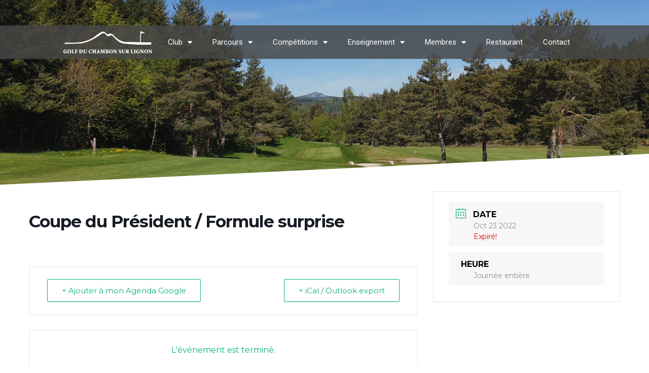

--- FILE ---
content_type: text/html; charset=UTF-8
request_url: https://golf-chambon.com/events/coupe-du-president-formule-surprise/
body_size: 18456
content:
<!doctype html>
<html lang="fr-FR">
<head>
	<meta charset="UTF-8">
	<meta name="viewport" content="width=device-width, initial-scale=1">
	<link rel="profile" href="https://gmpg.org/xfn/11">
	<title>Coupe du Président / Formule surprise &#8211; Golf du Chambon sur Lignon</title>
<meta name='robots' content='max-image-preview:large' />
<link rel='dns-prefetch' href='//www.googletagmanager.com' />
<link rel='dns-prefetch' href='//fonts.googleapis.com' />
<link rel="alternate" type="application/rss+xml" title="Golf du Chambon sur Lignon &raquo; Flux" href="https://golf-chambon.com/feed/" />
<link rel="alternate" type="application/rss+xml" title="Golf du Chambon sur Lignon &raquo; Flux des commentaires" href="https://golf-chambon.com/comments/feed/" />
<script>
window._wpemojiSettings = {"baseUrl":"https:\/\/s.w.org\/images\/core\/emoji\/15.0.3\/72x72\/","ext":".png","svgUrl":"https:\/\/s.w.org\/images\/core\/emoji\/15.0.3\/svg\/","svgExt":".svg","source":{"concatemoji":"https:\/\/golf-chambon.com\/wp-includes\/js\/wp-emoji-release.min.js?ver=6.5.7"}};
/*! This file is auto-generated */
!function(i,n){var o,s,e;function c(e){try{var t={supportTests:e,timestamp:(new Date).valueOf()};sessionStorage.setItem(o,JSON.stringify(t))}catch(e){}}function p(e,t,n){e.clearRect(0,0,e.canvas.width,e.canvas.height),e.fillText(t,0,0);var t=new Uint32Array(e.getImageData(0,0,e.canvas.width,e.canvas.height).data),r=(e.clearRect(0,0,e.canvas.width,e.canvas.height),e.fillText(n,0,0),new Uint32Array(e.getImageData(0,0,e.canvas.width,e.canvas.height).data));return t.every(function(e,t){return e===r[t]})}function u(e,t,n){switch(t){case"flag":return n(e,"\ud83c\udff3\ufe0f\u200d\u26a7\ufe0f","\ud83c\udff3\ufe0f\u200b\u26a7\ufe0f")?!1:!n(e,"\ud83c\uddfa\ud83c\uddf3","\ud83c\uddfa\u200b\ud83c\uddf3")&&!n(e,"\ud83c\udff4\udb40\udc67\udb40\udc62\udb40\udc65\udb40\udc6e\udb40\udc67\udb40\udc7f","\ud83c\udff4\u200b\udb40\udc67\u200b\udb40\udc62\u200b\udb40\udc65\u200b\udb40\udc6e\u200b\udb40\udc67\u200b\udb40\udc7f");case"emoji":return!n(e,"\ud83d\udc26\u200d\u2b1b","\ud83d\udc26\u200b\u2b1b")}return!1}function f(e,t,n){var r="undefined"!=typeof WorkerGlobalScope&&self instanceof WorkerGlobalScope?new OffscreenCanvas(300,150):i.createElement("canvas"),a=r.getContext("2d",{willReadFrequently:!0}),o=(a.textBaseline="top",a.font="600 32px Arial",{});return e.forEach(function(e){o[e]=t(a,e,n)}),o}function t(e){var t=i.createElement("script");t.src=e,t.defer=!0,i.head.appendChild(t)}"undefined"!=typeof Promise&&(o="wpEmojiSettingsSupports",s=["flag","emoji"],n.supports={everything:!0,everythingExceptFlag:!0},e=new Promise(function(e){i.addEventListener("DOMContentLoaded",e,{once:!0})}),new Promise(function(t){var n=function(){try{var e=JSON.parse(sessionStorage.getItem(o));if("object"==typeof e&&"number"==typeof e.timestamp&&(new Date).valueOf()<e.timestamp+604800&&"object"==typeof e.supportTests)return e.supportTests}catch(e){}return null}();if(!n){if("undefined"!=typeof Worker&&"undefined"!=typeof OffscreenCanvas&&"undefined"!=typeof URL&&URL.createObjectURL&&"undefined"!=typeof Blob)try{var e="postMessage("+f.toString()+"("+[JSON.stringify(s),u.toString(),p.toString()].join(",")+"));",r=new Blob([e],{type:"text/javascript"}),a=new Worker(URL.createObjectURL(r),{name:"wpTestEmojiSupports"});return void(a.onmessage=function(e){c(n=e.data),a.terminate(),t(n)})}catch(e){}c(n=f(s,u,p))}t(n)}).then(function(e){for(var t in e)n.supports[t]=e[t],n.supports.everything=n.supports.everything&&n.supports[t],"flag"!==t&&(n.supports.everythingExceptFlag=n.supports.everythingExceptFlag&&n.supports[t]);n.supports.everythingExceptFlag=n.supports.everythingExceptFlag&&!n.supports.flag,n.DOMReady=!1,n.readyCallback=function(){n.DOMReady=!0}}).then(function(){return e}).then(function(){var e;n.supports.everything||(n.readyCallback(),(e=n.source||{}).concatemoji?t(e.concatemoji):e.wpemoji&&e.twemoji&&(t(e.twemoji),t(e.wpemoji)))}))}((window,document),window._wpemojiSettings);
</script>
<link rel='stylesheet' id='mec-select2-style-css' href='https://golf-chambon.com/wp-content/plugins/modern-events-calendar/assets/packages/select2/select2.min.css?ver=6.5.4' media='all' />
<link rel='stylesheet' id='mec-font-icons-css' href='https://golf-chambon.com/wp-content/plugins/modern-events-calendar/assets/css/iconfonts.css?ver=6.5.7' media='all' />
<link rel='stylesheet' id='mec-frontend-style-css' href='https://golf-chambon.com/wp-content/plugins/modern-events-calendar/assets/css/frontend.min.css?ver=6.5.4' media='all' />
<link rel='stylesheet' id='mec-tooltip-style-css' href='https://golf-chambon.com/wp-content/plugins/modern-events-calendar/assets/packages/tooltip/tooltip.css?ver=6.5.7' media='all' />
<link rel='stylesheet' id='mec-tooltip-shadow-style-css' href='https://golf-chambon.com/wp-content/plugins/modern-events-calendar/assets/packages/tooltip/tooltipster-sideTip-shadow.min.css?ver=6.5.7' media='all' />
<link rel='stylesheet' id='featherlight-css' href='https://golf-chambon.com/wp-content/plugins/modern-events-calendar/assets/packages/featherlight/featherlight.css?ver=6.5.7' media='all' />
<link rel='stylesheet' id='mec-google-fonts-css' href='//fonts.googleapis.com/css?family=Montserrat%3A400%2C700%7CRoboto%3A100%2C300%2C400%2C700&#038;ver=6.5.7' media='all' />
<link rel='stylesheet' id='mec-lity-style-css' href='https://golf-chambon.com/wp-content/plugins/modern-events-calendar/assets/packages/lity/lity.min.css?ver=6.5.7' media='all' />
<link rel='stylesheet' id='mec-general-calendar-style-css' href='https://golf-chambon.com/wp-content/plugins/modern-events-calendar/assets/css/mec-general-calendar.css?ver=6.5.7' media='all' />
<link rel='stylesheet' id='jkit-elements-main-css' href='https://golf-chambon.com/wp-content/plugins/jeg-elementor-kit/assets/css/elements/main.css?ver=2.6.7' media='all' />
<style id='wp-emoji-styles-inline-css'>

	img.wp-smiley, img.emoji {
		display: inline !important;
		border: none !important;
		box-shadow: none !important;
		height: 1em !important;
		width: 1em !important;
		margin: 0 0.07em !important;
		vertical-align: -0.1em !important;
		background: none !important;
		padding: 0 !important;
	}
</style>
<link rel='stylesheet' id='wp-block-library-css' href='https://golf-chambon.com/wp-includes/css/dist/block-library/style.min.css?ver=6.5.7' media='all' />
<link rel='stylesheet' id='jet-engine-frontend-css' href='https://golf-chambon.com/wp-content/plugins/jet-engine/assets/css/frontend.css?ver=3.5.0' media='all' />
<style id='classic-theme-styles-inline-css'>
/*! This file is auto-generated */
.wp-block-button__link{color:#fff;background-color:#32373c;border-radius:9999px;box-shadow:none;text-decoration:none;padding:calc(.667em + 2px) calc(1.333em + 2px);font-size:1.125em}.wp-block-file__button{background:#32373c;color:#fff;text-decoration:none}
</style>
<style id='global-styles-inline-css'>
body{--wp--preset--color--black: #000000;--wp--preset--color--cyan-bluish-gray: #abb8c3;--wp--preset--color--white: #ffffff;--wp--preset--color--pale-pink: #f78da7;--wp--preset--color--vivid-red: #cf2e2e;--wp--preset--color--luminous-vivid-orange: #ff6900;--wp--preset--color--luminous-vivid-amber: #fcb900;--wp--preset--color--light-green-cyan: #7bdcb5;--wp--preset--color--vivid-green-cyan: #00d084;--wp--preset--color--pale-cyan-blue: #8ed1fc;--wp--preset--color--vivid-cyan-blue: #0693e3;--wp--preset--color--vivid-purple: #9b51e0;--wp--preset--gradient--vivid-cyan-blue-to-vivid-purple: linear-gradient(135deg,rgba(6,147,227,1) 0%,rgb(155,81,224) 100%);--wp--preset--gradient--light-green-cyan-to-vivid-green-cyan: linear-gradient(135deg,rgb(122,220,180) 0%,rgb(0,208,130) 100%);--wp--preset--gradient--luminous-vivid-amber-to-luminous-vivid-orange: linear-gradient(135deg,rgba(252,185,0,1) 0%,rgba(255,105,0,1) 100%);--wp--preset--gradient--luminous-vivid-orange-to-vivid-red: linear-gradient(135deg,rgba(255,105,0,1) 0%,rgb(207,46,46) 100%);--wp--preset--gradient--very-light-gray-to-cyan-bluish-gray: linear-gradient(135deg,rgb(238,238,238) 0%,rgb(169,184,195) 100%);--wp--preset--gradient--cool-to-warm-spectrum: linear-gradient(135deg,rgb(74,234,220) 0%,rgb(151,120,209) 20%,rgb(207,42,186) 40%,rgb(238,44,130) 60%,rgb(251,105,98) 80%,rgb(254,248,76) 100%);--wp--preset--gradient--blush-light-purple: linear-gradient(135deg,rgb(255,206,236) 0%,rgb(152,150,240) 100%);--wp--preset--gradient--blush-bordeaux: linear-gradient(135deg,rgb(254,205,165) 0%,rgb(254,45,45) 50%,rgb(107,0,62) 100%);--wp--preset--gradient--luminous-dusk: linear-gradient(135deg,rgb(255,203,112) 0%,rgb(199,81,192) 50%,rgb(65,88,208) 100%);--wp--preset--gradient--pale-ocean: linear-gradient(135deg,rgb(255,245,203) 0%,rgb(182,227,212) 50%,rgb(51,167,181) 100%);--wp--preset--gradient--electric-grass: linear-gradient(135deg,rgb(202,248,128) 0%,rgb(113,206,126) 100%);--wp--preset--gradient--midnight: linear-gradient(135deg,rgb(2,3,129) 0%,rgb(40,116,252) 100%);--wp--preset--font-size--small: 13px;--wp--preset--font-size--medium: 20px;--wp--preset--font-size--large: 36px;--wp--preset--font-size--x-large: 42px;--wp--preset--spacing--20: 0.44rem;--wp--preset--spacing--30: 0.67rem;--wp--preset--spacing--40: 1rem;--wp--preset--spacing--50: 1.5rem;--wp--preset--spacing--60: 2.25rem;--wp--preset--spacing--70: 3.38rem;--wp--preset--spacing--80: 5.06rem;--wp--preset--shadow--natural: 6px 6px 9px rgba(0, 0, 0, 0.2);--wp--preset--shadow--deep: 12px 12px 50px rgba(0, 0, 0, 0.4);--wp--preset--shadow--sharp: 6px 6px 0px rgba(0, 0, 0, 0.2);--wp--preset--shadow--outlined: 6px 6px 0px -3px rgba(255, 255, 255, 1), 6px 6px rgba(0, 0, 0, 1);--wp--preset--shadow--crisp: 6px 6px 0px rgba(0, 0, 0, 1);}:where(.is-layout-flex){gap: 0.5em;}:where(.is-layout-grid){gap: 0.5em;}body .is-layout-flex{display: flex;}body .is-layout-flex{flex-wrap: wrap;align-items: center;}body .is-layout-flex > *{margin: 0;}body .is-layout-grid{display: grid;}body .is-layout-grid > *{margin: 0;}:where(.wp-block-columns.is-layout-flex){gap: 2em;}:where(.wp-block-columns.is-layout-grid){gap: 2em;}:where(.wp-block-post-template.is-layout-flex){gap: 1.25em;}:where(.wp-block-post-template.is-layout-grid){gap: 1.25em;}.has-black-color{color: var(--wp--preset--color--black) !important;}.has-cyan-bluish-gray-color{color: var(--wp--preset--color--cyan-bluish-gray) !important;}.has-white-color{color: var(--wp--preset--color--white) !important;}.has-pale-pink-color{color: var(--wp--preset--color--pale-pink) !important;}.has-vivid-red-color{color: var(--wp--preset--color--vivid-red) !important;}.has-luminous-vivid-orange-color{color: var(--wp--preset--color--luminous-vivid-orange) !important;}.has-luminous-vivid-amber-color{color: var(--wp--preset--color--luminous-vivid-amber) !important;}.has-light-green-cyan-color{color: var(--wp--preset--color--light-green-cyan) !important;}.has-vivid-green-cyan-color{color: var(--wp--preset--color--vivid-green-cyan) !important;}.has-pale-cyan-blue-color{color: var(--wp--preset--color--pale-cyan-blue) !important;}.has-vivid-cyan-blue-color{color: var(--wp--preset--color--vivid-cyan-blue) !important;}.has-vivid-purple-color{color: var(--wp--preset--color--vivid-purple) !important;}.has-black-background-color{background-color: var(--wp--preset--color--black) !important;}.has-cyan-bluish-gray-background-color{background-color: var(--wp--preset--color--cyan-bluish-gray) !important;}.has-white-background-color{background-color: var(--wp--preset--color--white) !important;}.has-pale-pink-background-color{background-color: var(--wp--preset--color--pale-pink) !important;}.has-vivid-red-background-color{background-color: var(--wp--preset--color--vivid-red) !important;}.has-luminous-vivid-orange-background-color{background-color: var(--wp--preset--color--luminous-vivid-orange) !important;}.has-luminous-vivid-amber-background-color{background-color: var(--wp--preset--color--luminous-vivid-amber) !important;}.has-light-green-cyan-background-color{background-color: var(--wp--preset--color--light-green-cyan) !important;}.has-vivid-green-cyan-background-color{background-color: var(--wp--preset--color--vivid-green-cyan) !important;}.has-pale-cyan-blue-background-color{background-color: var(--wp--preset--color--pale-cyan-blue) !important;}.has-vivid-cyan-blue-background-color{background-color: var(--wp--preset--color--vivid-cyan-blue) !important;}.has-vivid-purple-background-color{background-color: var(--wp--preset--color--vivid-purple) !important;}.has-black-border-color{border-color: var(--wp--preset--color--black) !important;}.has-cyan-bluish-gray-border-color{border-color: var(--wp--preset--color--cyan-bluish-gray) !important;}.has-white-border-color{border-color: var(--wp--preset--color--white) !important;}.has-pale-pink-border-color{border-color: var(--wp--preset--color--pale-pink) !important;}.has-vivid-red-border-color{border-color: var(--wp--preset--color--vivid-red) !important;}.has-luminous-vivid-orange-border-color{border-color: var(--wp--preset--color--luminous-vivid-orange) !important;}.has-luminous-vivid-amber-border-color{border-color: var(--wp--preset--color--luminous-vivid-amber) !important;}.has-light-green-cyan-border-color{border-color: var(--wp--preset--color--light-green-cyan) !important;}.has-vivid-green-cyan-border-color{border-color: var(--wp--preset--color--vivid-green-cyan) !important;}.has-pale-cyan-blue-border-color{border-color: var(--wp--preset--color--pale-cyan-blue) !important;}.has-vivid-cyan-blue-border-color{border-color: var(--wp--preset--color--vivid-cyan-blue) !important;}.has-vivid-purple-border-color{border-color: var(--wp--preset--color--vivid-purple) !important;}.has-vivid-cyan-blue-to-vivid-purple-gradient-background{background: var(--wp--preset--gradient--vivid-cyan-blue-to-vivid-purple) !important;}.has-light-green-cyan-to-vivid-green-cyan-gradient-background{background: var(--wp--preset--gradient--light-green-cyan-to-vivid-green-cyan) !important;}.has-luminous-vivid-amber-to-luminous-vivid-orange-gradient-background{background: var(--wp--preset--gradient--luminous-vivid-amber-to-luminous-vivid-orange) !important;}.has-luminous-vivid-orange-to-vivid-red-gradient-background{background: var(--wp--preset--gradient--luminous-vivid-orange-to-vivid-red) !important;}.has-very-light-gray-to-cyan-bluish-gray-gradient-background{background: var(--wp--preset--gradient--very-light-gray-to-cyan-bluish-gray) !important;}.has-cool-to-warm-spectrum-gradient-background{background: var(--wp--preset--gradient--cool-to-warm-spectrum) !important;}.has-blush-light-purple-gradient-background{background: var(--wp--preset--gradient--blush-light-purple) !important;}.has-blush-bordeaux-gradient-background{background: var(--wp--preset--gradient--blush-bordeaux) !important;}.has-luminous-dusk-gradient-background{background: var(--wp--preset--gradient--luminous-dusk) !important;}.has-pale-ocean-gradient-background{background: var(--wp--preset--gradient--pale-ocean) !important;}.has-electric-grass-gradient-background{background: var(--wp--preset--gradient--electric-grass) !important;}.has-midnight-gradient-background{background: var(--wp--preset--gradient--midnight) !important;}.has-small-font-size{font-size: var(--wp--preset--font-size--small) !important;}.has-medium-font-size{font-size: var(--wp--preset--font-size--medium) !important;}.has-large-font-size{font-size: var(--wp--preset--font-size--large) !important;}.has-x-large-font-size{font-size: var(--wp--preset--font-size--x-large) !important;}
.wp-block-navigation a:where(:not(.wp-element-button)){color: inherit;}
:where(.wp-block-post-template.is-layout-flex){gap: 1.25em;}:where(.wp-block-post-template.is-layout-grid){gap: 1.25em;}
:where(.wp-block-columns.is-layout-flex){gap: 2em;}:where(.wp-block-columns.is-layout-grid){gap: 2em;}
.wp-block-pullquote{font-size: 1.5em;line-height: 1.6;}
</style>
<link rel='stylesheet' id='jet-blocks-css' href='https://golf-chambon.com/wp-content/uploads/elementor/css/custom-jet-blocks.css?ver=1.3.12' media='all' />
<link rel='stylesheet' id='jet-elements-css' href='https://golf-chambon.com/wp-content/plugins/jet-elements/assets/css/jet-elements.css?ver=2.6.18' media='all' />
<link rel='stylesheet' id='jet-elements-skin-css' href='https://golf-chambon.com/wp-content/plugins/jet-elements/assets/css/jet-elements-skin.css?ver=2.6.18' media='all' />
<link rel='stylesheet' id='elementor-icons-css' href='https://golf-chambon.com/wp-content/plugins/elementor/assets/lib/eicons/css/elementor-icons.min.css?ver=5.30.0' media='all' />
<link rel='stylesheet' id='elementor-frontend-css' href='https://golf-chambon.com/wp-content/plugins/elementor/assets/css/frontend.min.css?ver=3.22.3' media='all' />
<link rel='stylesheet' id='swiper-css' href='https://golf-chambon.com/wp-content/plugins/elementor/assets/lib/swiper/v8/css/swiper.min.css?ver=8.4.5' media='all' />
<link rel='stylesheet' id='elementor-post-47-css' href='https://golf-chambon.com/wp-content/uploads/elementor/css/post-47.css?ver=1762849611' media='all' />
<link rel='stylesheet' id='elementor-pro-css' href='https://golf-chambon.com/wp-content/plugins/elementor-pro/assets/css/frontend.min.css?ver=3.22.1' media='all' />
<link rel='stylesheet' id='jet-tabs-frontend-css' href='https://golf-chambon.com/wp-content/plugins/jet-tabs/assets/css/jet-tabs-frontend.css?ver=2.2.3' media='all' />
<link rel='stylesheet' id='cute-alert-css' href='https://golf-chambon.com/wp-content/plugins/metform/public/assets/lib/cute-alert/style.css?ver=3.8.9' media='all' />
<link rel='stylesheet' id='text-editor-style-css' href='https://golf-chambon.com/wp-content/plugins/metform/public/assets/css/text-editor.css?ver=3.8.9' media='all' />
<link rel='stylesheet' id='hello-elementor-css' href='https://golf-chambon.com/wp-content/themes/hello-elementor/style.min.css?ver=3.1.0' media='all' />
<link rel='stylesheet' id='hello-elementor-theme-style-css' href='https://golf-chambon.com/wp-content/themes/hello-elementor/theme.min.css?ver=3.1.0' media='all' />
<link rel='stylesheet' id='hello-elementor-header-footer-css' href='https://golf-chambon.com/wp-content/themes/hello-elementor/header-footer.min.css?ver=3.1.0' media='all' />
<link rel='stylesheet' id='elementor-post-187-css' href='https://golf-chambon.com/wp-content/uploads/elementor/css/post-187.css?ver=1762849611' media='all' />
<link rel='stylesheet' id='elementor-post-546-css' href='https://golf-chambon.com/wp-content/uploads/elementor/css/post-546.css?ver=1762849611' media='all' />
<link rel='stylesheet' id='google-fonts-1-css' href='https://fonts.googleapis.com/css?family=Roboto%3A100%2C100italic%2C200%2C200italic%2C300%2C300italic%2C400%2C400italic%2C500%2C500italic%2C600%2C600italic%2C700%2C700italic%2C800%2C800italic%2C900%2C900italic%7CRoboto+Slab%3A100%2C100italic%2C200%2C200italic%2C300%2C300italic%2C400%2C400italic%2C500%2C500italic%2C600%2C600italic%2C700%2C700italic%2C800%2C800italic%2C900%2C900italic&#038;display=auto&#038;ver=6.5.7' media='all' />
<link rel='stylesheet' id='elementor-icons-shared-0-css' href='https://golf-chambon.com/wp-content/plugins/elementor/assets/lib/font-awesome/css/fontawesome.min.css?ver=5.15.3' media='all' />
<link rel='stylesheet' id='elementor-icons-fa-solid-css' href='https://golf-chambon.com/wp-content/plugins/elementor/assets/lib/font-awesome/css/solid.min.css?ver=5.15.3' media='all' />
<link rel='stylesheet' id='elementor-icons-jkiticon-css' href='https://golf-chambon.com/wp-content/plugins/jeg-elementor-kit/assets/fonts/jkiticon/jkiticon.css?ver=2.6.7' media='all' />
<link rel='stylesheet' id='elementor-icons-fa-brands-css' href='https://golf-chambon.com/wp-content/plugins/elementor/assets/lib/font-awesome/css/brands.min.css?ver=5.15.3' media='all' />
<link rel="preconnect" href="https://fonts.gstatic.com/" crossorigin><script src="https://golf-chambon.com/wp-includes/js/jquery/jquery.min.js?ver=3.7.1" id="jquery-core-js"></script>
<script src="https://golf-chambon.com/wp-includes/js/jquery/jquery-migrate.min.js?ver=3.4.1" id="jquery-migrate-js"></script>
<script src="https://golf-chambon.com/wp-content/plugins/modern-events-calendar/assets/js/mec-general-calendar.js?ver=6.5.4" id="mec-general-calendar-script-js"></script>
<script id="mec-frontend-script-js-extra">
var mecdata = {"day":"jour","days":"jours","hour":"heure","hours":"heures","minute":"minute","minutes":"minutes","second":"seconde","seconds":"secondes","elementor_edit_mode":"no","recapcha_key":"","ajax_url":"https:\/\/golf-chambon.com\/wp-admin\/admin-ajax.php","fes_nonce":"c3288bbdb5","current_year":"2026","current_month":"01","datepicker_format":"dd-mm-yy&d-m-Y"};
</script>
<script src="https://golf-chambon.com/wp-content/plugins/modern-events-calendar/assets/js/frontend.js?ver=6.5.4" id="mec-frontend-script-js"></script>
<script src="https://golf-chambon.com/wp-content/plugins/modern-events-calendar/assets/js/events.js?ver=6.5.4" id="mec-events-script-js"></script>

<!-- Extrait de code de la balise Google (gtag.js) ajouté par Site Kit -->

<!-- Extrait Google Analytics ajouté par Site Kit -->
<script src="https://www.googletagmanager.com/gtag/js?id=G-372QJ6BMZV" id="google_gtagjs-js" async></script>
<script id="google_gtagjs-js-after">
window.dataLayer = window.dataLayer || [];function gtag(){dataLayer.push(arguments);}
gtag("set","linker",{"domains":["golf-chambon.com"]});
gtag("js", new Date());
gtag("set", "developer_id.dZTNiMT", true);
gtag("config", "G-372QJ6BMZV");
</script>

<!-- Extrait de code de la balise Google de fin (gtag.js) ajouté par Site Kit -->
<link rel="https://api.w.org/" href="https://golf-chambon.com/wp-json/" /><link rel="alternate" type="application/json" href="https://golf-chambon.com/wp-json/wp/v2/mec-events/1661" /><link rel="EditURI" type="application/rsd+xml" title="RSD" href="https://golf-chambon.com/xmlrpc.php?rsd" />
<meta name="generator" content="WordPress 6.5.7" />
<link rel="canonical" href="https://golf-chambon.com/events/coupe-du-president-formule-surprise/" />
<link rel='shortlink' href='https://golf-chambon.com/?p=1661' />
<link rel="alternate" type="application/json+oembed" href="https://golf-chambon.com/wp-json/oembed/1.0/embed?url=https%3A%2F%2Fgolf-chambon.com%2Fevents%2Fcoupe-du-president-formule-surprise%2F" />
<link rel="alternate" type="text/xml+oembed" href="https://golf-chambon.com/wp-json/oembed/1.0/embed?url=https%3A%2F%2Fgolf-chambon.com%2Fevents%2Fcoupe-du-president-formule-surprise%2F&#038;format=xml" />
<meta name="cdp-version" content="1.4.9" /><meta name="generator" content="Site Kit by Google 1.129.1" /><meta name="google-site-verification" content="1OjSQSfuSjSxfh97ZVfQ6Rs5WHHzxOhXfror_3DWMVI"><meta name="generator" content="Elementor 3.22.3; features: e_optimized_assets_loading, additional_custom_breakpoints; settings: css_print_method-external, google_font-enabled, font_display-auto">
<link rel="icon" href="https://golf-chambon.com/wp-content/uploads/2022/01/logo-golf-chambon-blanc-transparent-e1649924953595-150x77.png" sizes="32x32" />
<link rel="icon" href="https://golf-chambon.com/wp-content/uploads/2022/01/logo-golf-chambon-blanc-transparent-e1649924953595.png" sizes="192x192" />
<link rel="apple-touch-icon" href="https://golf-chambon.com/wp-content/uploads/2022/01/logo-golf-chambon-blanc-transparent-e1649924953595.png" />
<meta name="msapplication-TileImage" content="https://golf-chambon.com/wp-content/uploads/2022/01/logo-golf-chambon-blanc-transparent-e1649924953595.png" />
		<style id="wp-custom-css">
			/** Start Block Kit CSS: 136-3-fc37602abad173a9d9d95d89bbe6bb80 **/

.envato-block__preview{overflow: visible !important;}

/** End Block Kit CSS: 136-3-fc37602abad173a9d9d95d89bbe6bb80 **/



/** Start Block Kit CSS: 135-3-c665d4805631b9a8bf464e65129b2f58 **/

.envato-block__preview{overflow: visible;}

/** End Block Kit CSS: 135-3-c665d4805631b9a8bf464e65129b2f58 **/



/** Start Block Kit CSS: 142-3-a175df65179b9ef6a5ca9f1b2c0202b9 **/

.envato-block__preview{
	overflow: visible;
}

/* Border Radius */
.envato-kit-139-accordion .elementor-widget-container{
	border-radius: 10px !important;
}
.envato-kit-139-map iframe,
.envato-kit-139-slider .slick-slide,
.envato-kit-139-flipbox .elementor-flip-box div{
		border-radius: 10px !important;

}


/** End Block Kit CSS: 142-3-a175df65179b9ef6a5ca9f1b2c0202b9 **/



/** Start Block Kit CSS: 141-3-1d55f1e76be9fb1a8d9de88accbe962f **/

.envato-kit-138-bracket .elementor-widget-container > *:before{
	content:"[";
	color:#ffab00;
	display:inline-block;
	margin-right:4px;
	line-height:1em;
	position:relative;
	top:-1px;
}

.envato-kit-138-bracket .elementor-widget-container > *:after{
	content:"]";
	color:#ffab00;
	display:inline-block;
	margin-left:4px;
	line-height:1em;
	position:relative;
	top:-1px;
}

/** End Block Kit CSS: 141-3-1d55f1e76be9fb1a8d9de88accbe962f **/



/** Start Block Kit CSS: 144-3-3a7d335f39a8579c20cdf02f8d462582 **/

.envato-block__preview{overflow: visible;}

/* Envato Kit 141 Custom Styles - Applied to the element under Advanced */

.elementor-headline-animation-type-drop-in .elementor-headline-dynamic-wrapper{
	text-align: center;
}
.envato-kit-141-top-0 h1,
.envato-kit-141-top-0 h2,
.envato-kit-141-top-0 h3,
.envato-kit-141-top-0 h4,
.envato-kit-141-top-0 h5,
.envato-kit-141-top-0 h6,
.envato-kit-141-top-0 p {
	margin-top: 0;
}

.envato-kit-141-newsletter-inline .elementor-field-textual.elementor-size-md {
	padding-left: 1.5rem;
	padding-right: 1.5rem;
}

.envato-kit-141-bottom-0 p {
	margin-bottom: 0;
}

.envato-kit-141-bottom-8 .elementor-price-list .elementor-price-list-item .elementor-price-list-header {
	margin-bottom: .5rem;
}

.envato-kit-141.elementor-widget-testimonial-carousel.elementor-pagination-type-bullets .swiper-container {
	padding-bottom: 52px;
}

.envato-kit-141-display-inline {
	display: inline-block;
}

.envato-kit-141 .elementor-slick-slider ul.slick-dots {
	bottom: -40px;
}

/** End Block Kit CSS: 144-3-3a7d335f39a8579c20cdf02f8d462582 **/



/** Start Block Kit CSS: 72-3-34d2cc762876498c8f6be5405a48e6e2 **/

.envato-block__preview{overflow: visible;}

/*Kit 69 Custom Styling for buttons */
.envato-kit-69-slide-btn .elementor-button,
.envato-kit-69-cta-btn .elementor-button,
.envato-kit-69-flip-btn .elementor-button{
	border-left: 0px !important;
	border-bottom: 0px !important;
	border-right: 0px !important;
	padding: 15px 0 0 !important;
}
.envato-kit-69-slide-btn .elementor-slide-button:hover,
.envato-kit-69-cta-btn .elementor-button:hover,
.envato-kit-69-flip-btn .elementor-button:hover{
	margin-bottom: 20px;
}
.envato-kit-69-menu .elementor-nav-menu--main a:hover{
	margin-top: -7px;
	padding-top: 4px;
	border-bottom: 1px solid #FFF;
}
/* Fix menu dropdown width */
.envato-kit-69-menu .elementor-nav-menu--dropdown{
	width: 100% !important;
}

/** End Block Kit CSS: 72-3-34d2cc762876498c8f6be5405a48e6e2 **/

/** Couleurs des liens **/
.elementor a {
	color: #C81D25;
}
.elementor a:hover {
	color: #FFA630;
}

/** Style des pages protégées **/
.post-password-form {
	max-width: 1200px;
	margin: 45px auto;
	padding: 30px 30px;
	vertical-align: bottom;
}
.post-password-form input {
	margin: 20px 20px;
}
.post-password-form input[type="submit"] {
  background-color: #ffffff;
  color: #C81D25;
	border-color: #C81D25;
	width: 120px;
	vertical-align: bottom;
}
.post-password-form input[type="submit"]:hover {
  background-color: #C81D25;
  color: #ffffff;
	border-color: #ffffff;
	width: 120px;
	vertical-align: bottom;
}
.post-password-form label {
	margin: 0px 20px;
}
.post-password-form p:first-child {
    visibility: hidden;
}
.post-password-form p:first-child:before {
    content: "Cette section est réservée aux membres du club. Pour y accéder, veuillez saisir le mot de passe ci-dessous.";
    visibility: visible;
}

/** Coins arrondis des boxes cta **/
.elementor-cta {
	border-radius: 5px 5px 5px 5px;
}

.mec-wrap a {
	color: #626262;
}
..mec-wrap a:hover {
	color: #626262;
}		</style>
		<style type="text/css">.mec-wrap, .mec-wrap div:not([class^="elementor-"]), .lity-container, .mec-wrap h1, .mec-wrap h2, .mec-wrap h3, .mec-wrap h4, .mec-wrap h5, .mec-wrap h6, .entry-content .mec-wrap h1, .entry-content .mec-wrap h2, .entry-content .mec-wrap h3, .entry-content .mec-wrap h4, .entry-content .mec-wrap h5, .entry-content .mec-wrap h6, .mec-wrap .mec-totalcal-box input[type="submit"], .mec-wrap .mec-totalcal-box .mec-totalcal-view span, .mec-agenda-event-title a, .lity-content .mec-events-meta-group-booking select, .lity-content .mec-book-ticket-variation h5, .lity-content .mec-events-meta-group-booking input[type="number"], .lity-content .mec-events-meta-group-booking input[type="text"], .lity-content .mec-events-meta-group-booking input[type="email"],.mec-organizer-item a, .mec-single-event .mec-events-meta-group-booking ul.mec-book-tickets-container li.mec-book-ticket-container label { font-family: "Montserrat", -apple-system, BlinkMacSystemFont, "Segoe UI", Roboto, sans-serif;}.mec-event-content p, .mec-search-bar-result .mec-event-detail{ font-family: Roboto, sans-serif;} .mec-wrap .mec-totalcal-box input, .mec-wrap .mec-totalcal-box select, .mec-checkboxes-search .mec-searchbar-category-wrap, .mec-wrap .mec-totalcal-box .mec-totalcal-view span { font-family: "Roboto", Helvetica, Arial, sans-serif; }.mec-event-grid-modern .event-grid-modern-head .mec-event-day, .mec-event-list-minimal .mec-time-details, .mec-event-list-minimal .mec-event-detail, .mec-event-list-modern .mec-event-detail, .mec-event-grid-minimal .mec-time-details, .mec-event-grid-minimal .mec-event-detail, .mec-event-grid-simple .mec-event-detail, .mec-event-cover-modern .mec-event-place, .mec-event-cover-clean .mec-event-place, .mec-calendar .mec-event-article .mec-localtime-details div, .mec-calendar .mec-event-article .mec-event-detail, .mec-calendar.mec-calendar-daily .mec-calendar-d-top h2, .mec-calendar.mec-calendar-daily .mec-calendar-d-top h3, .mec-toggle-item-col .mec-event-day, .mec-weather-summary-temp { font-family: "Roboto", sans-serif; } .mec-fes-form, .mec-fes-list, .mec-fes-form input, .mec-event-date .mec-tooltip .box, .mec-event-status .mec-tooltip .box, .ui-datepicker.ui-widget, .mec-fes-form button[type="submit"].mec-fes-sub-button, .mec-wrap .mec-timeline-events-container p, .mec-wrap .mec-timeline-events-container h4, .mec-wrap .mec-timeline-events-container div, .mec-wrap .mec-timeline-events-container a, .mec-wrap .mec-timeline-events-container span { font-family: -apple-system, BlinkMacSystemFont, "Segoe UI", Roboto, sans-serif !important; }.mec-event-grid-minimal .mec-modal-booking-button:hover, .mec-events-timeline-wrap .mec-organizer-item a, .mec-events-timeline-wrap .mec-organizer-item:after, .mec-events-timeline-wrap .mec-shortcode-organizers i, .mec-timeline-event .mec-modal-booking-button, .mec-wrap .mec-map-lightbox-wp.mec-event-list-classic .mec-event-date, .mec-timetable-t2-col .mec-modal-booking-button:hover, .mec-event-container-classic .mec-modal-booking-button:hover, .mec-calendar-events-side .mec-modal-booking-button:hover, .mec-event-grid-yearly  .mec-modal-booking-button, .mec-events-agenda .mec-modal-booking-button, .mec-event-grid-simple .mec-modal-booking-button, .mec-event-list-minimal  .mec-modal-booking-button:hover, .mec-timeline-month-divider,  .mec-wrap.colorskin-custom .mec-totalcal-box .mec-totalcal-view span:hover,.mec-wrap.colorskin-custom .mec-calendar.mec-event-calendar-classic .mec-selected-day,.mec-wrap.colorskin-custom .mec-color, .mec-wrap.colorskin-custom .mec-event-sharing-wrap .mec-event-sharing > li:hover a, .mec-wrap.colorskin-custom .mec-color-hover:hover, .mec-wrap.colorskin-custom .mec-color-before *:before ,.mec-wrap.colorskin-custom .mec-widget .mec-event-grid-classic.owl-carousel .owl-nav i,.mec-wrap.colorskin-custom .mec-event-list-classic a.magicmore:hover,.mec-wrap.colorskin-custom .mec-event-grid-simple:hover .mec-event-title,.mec-wrap.colorskin-custom .mec-single-event .mec-event-meta dd.mec-events-event-categories:before,.mec-wrap.colorskin-custom .mec-single-event-date:before,.mec-wrap.colorskin-custom .mec-single-event-time:before,.mec-wrap.colorskin-custom .mec-events-meta-group.mec-events-meta-group-venue:before,.mec-wrap.colorskin-custom .mec-calendar .mec-calendar-side .mec-previous-month i,.mec-wrap.colorskin-custom .mec-calendar .mec-calendar-side .mec-next-month:hover,.mec-wrap.colorskin-custom .mec-calendar .mec-calendar-side .mec-previous-month:hover,.mec-wrap.colorskin-custom .mec-calendar .mec-calendar-side .mec-next-month:hover,.mec-wrap.colorskin-custom .mec-calendar.mec-event-calendar-classic dt.mec-selected-day:hover,.mec-wrap.colorskin-custom .mec-infowindow-wp h5 a:hover, .colorskin-custom .mec-events-meta-group-countdown .mec-end-counts h3,.mec-calendar .mec-calendar-side .mec-next-month i,.mec-wrap .mec-totalcal-box i,.mec-calendar .mec-event-article .mec-event-title a:hover,.mec-attendees-list-details .mec-attendee-profile-link a:hover,.mec-wrap.colorskin-custom .mec-next-event-details li i, .mec-next-event-details i:before, .mec-marker-infowindow-wp .mec-marker-infowindow-count, .mec-next-event-details a,.mec-wrap.colorskin-custom .mec-events-masonry-cats a.mec-masonry-cat-selected,.lity .mec-color,.lity .mec-color-before :before,.lity .mec-color-hover:hover,.lity .mec-wrap .mec-color,.lity .mec-wrap .mec-color-before :before,.lity .mec-wrap .mec-color-hover:hover,.leaflet-popup-content .mec-color,.leaflet-popup-content .mec-color-before :before,.leaflet-popup-content .mec-color-hover:hover,.leaflet-popup-content .mec-wrap .mec-color,.leaflet-popup-content .mec-wrap .mec-color-before :before,.leaflet-popup-content .mec-wrap .mec-color-hover:hover, .mec-calendar.mec-calendar-daily .mec-calendar-d-table .mec-daily-view-day.mec-daily-view-day-active.mec-color, .mec-map-boxshow div .mec-map-view-event-detail.mec-event-detail i,.mec-map-boxshow div .mec-map-view-event-detail.mec-event-detail:hover,.mec-map-boxshow .mec-color,.mec-map-boxshow .mec-color-before :before,.mec-map-boxshow .mec-color-hover:hover,.mec-map-boxshow .mec-wrap .mec-color,.mec-map-boxshow .mec-wrap .mec-color-before :before,.mec-map-boxshow .mec-wrap .mec-color-hover:hover, .mec-choosen-time-message, .mec-booking-calendar-month-navigation .mec-next-month:hover, .mec-booking-calendar-month-navigation .mec-previous-month:hover, .mec-yearly-view-wrap .mec-agenda-event-title a:hover, .mec-yearly-view-wrap .mec-yearly-title-sec .mec-next-year i, .mec-yearly-view-wrap .mec-yearly-title-sec .mec-previous-year i, .mec-yearly-view-wrap .mec-yearly-title-sec .mec-next-year:hover, .mec-yearly-view-wrap .mec-yearly-title-sec .mec-previous-year:hover, .mec-av-spot .mec-av-spot-head .mec-av-spot-box span, .mec-wrap.colorskin-custom .mec-calendar .mec-calendar-side .mec-previous-month:hover .mec-load-month-link, .mec-wrap.colorskin-custom .mec-calendar .mec-calendar-side .mec-next-month:hover .mec-load-month-link, .mec-yearly-view-wrap .mec-yearly-title-sec .mec-previous-year:hover .mec-load-month-link, .mec-yearly-view-wrap .mec-yearly-title-sec .mec-next-year:hover .mec-load-month-link, .mec-skin-list-events-container .mec-data-fields-tooltip .mec-data-fields-tooltip-box ul .mec-event-data-field-item a, .mec-booking-shortcode .mec-event-ticket-name, .mec-booking-shortcode .mec-event-ticket-price, .mec-booking-shortcode .mec-ticket-variation-name, .mec-booking-shortcode .mec-ticket-variation-price, .mec-booking-shortcode label, .mec-booking-shortcode .nice-select, .mec-booking-shortcode input, .mec-booking-shortcode span.mec-book-price-detail-description, .mec-booking-shortcode .mec-ticket-name, .mec-booking-shortcode label.wn-checkbox-label, .mec-wrap.mec-cart table tr td a {color: #0aad80}.mec-skin-carousel-container .mec-event-footer-carousel-type3 .mec-modal-booking-button:hover, .mec-wrap.colorskin-custom .mec-event-sharing .mec-event-share:hover .event-sharing-icon,.mec-wrap.colorskin-custom .mec-event-grid-clean .mec-event-date,.mec-wrap.colorskin-custom .mec-event-list-modern .mec-event-sharing > li:hover a i,.mec-wrap.colorskin-custom .mec-event-list-modern .mec-event-sharing .mec-event-share:hover .mec-event-sharing-icon,.mec-wrap.colorskin-custom .mec-event-list-modern .mec-event-sharing li:hover a i,.mec-wrap.colorskin-custom .mec-calendar:not(.mec-event-calendar-classic) .mec-selected-day,.mec-wrap.colorskin-custom .mec-calendar .mec-selected-day:hover,.mec-wrap.colorskin-custom .mec-calendar .mec-calendar-row  dt.mec-has-event:hover,.mec-wrap.colorskin-custom .mec-calendar .mec-has-event:after, .mec-wrap.colorskin-custom .mec-bg-color, .mec-wrap.colorskin-custom .mec-bg-color-hover:hover, .colorskin-custom .mec-event-sharing-wrap:hover > li, .mec-wrap.colorskin-custom .mec-totalcal-box .mec-totalcal-view span.mec-totalcalview-selected,.mec-wrap .flip-clock-wrapper ul li a div div.inn,.mec-wrap .mec-totalcal-box .mec-totalcal-view span.mec-totalcalview-selected,.event-carousel-type1-head .mec-event-date-carousel,.mec-event-countdown-style3 .mec-event-date,#wrap .mec-wrap article.mec-event-countdown-style1,.mec-event-countdown-style1 .mec-event-countdown-part3 a.mec-event-button,.mec-wrap .mec-event-countdown-style2,.mec-map-get-direction-btn-cnt input[type="submit"],.mec-booking button,span.mec-marker-wrap,.mec-wrap.colorskin-custom .mec-timeline-events-container .mec-timeline-event-date:before, .mec-has-event-for-booking.mec-active .mec-calendar-novel-selected-day, .mec-booking-tooltip.multiple-time .mec-booking-calendar-date.mec-active, .mec-booking-tooltip.multiple-time .mec-booking-calendar-date:hover, .mec-ongoing-normal-label, .mec-calendar .mec-has-event:after, .mec-event-list-modern .mec-event-sharing li:hover .telegram{background-color: #0aad80;}.mec-booking-tooltip.multiple-time .mec-booking-calendar-date:hover, .mec-calendar-day.mec-active .mec-booking-tooltip.multiple-time .mec-booking-calendar-date.mec-active{ background-color: #0aad80;}.mec-skin-carousel-container .mec-event-footer-carousel-type3 .mec-modal-booking-button:hover, .mec-timeline-month-divider, .mec-wrap.colorskin-custom .mec-single-event .mec-speakers-details ul li .mec-speaker-avatar a:hover img,.mec-wrap.colorskin-custom .mec-event-list-modern .mec-event-sharing > li:hover a i,.mec-wrap.colorskin-custom .mec-event-list-modern .mec-event-sharing .mec-event-share:hover .mec-event-sharing-icon,.mec-wrap.colorskin-custom .mec-event-list-standard .mec-month-divider span:before,.mec-wrap.colorskin-custom .mec-single-event .mec-social-single:before,.mec-wrap.colorskin-custom .mec-single-event .mec-frontbox-title:before,.mec-wrap.colorskin-custom .mec-calendar .mec-calendar-events-side .mec-table-side-day, .mec-wrap.colorskin-custom .mec-border-color, .mec-wrap.colorskin-custom .mec-border-color-hover:hover, .colorskin-custom .mec-single-event .mec-frontbox-title:before, .colorskin-custom .mec-single-event .mec-wrap-checkout h4:before, .colorskin-custom .mec-single-event .mec-events-meta-group-booking form > h4:before, .mec-wrap.colorskin-custom .mec-totalcal-box .mec-totalcal-view span.mec-totalcalview-selected,.mec-wrap .mec-totalcal-box .mec-totalcal-view span.mec-totalcalview-selected,.event-carousel-type1-head .mec-event-date-carousel:after,.mec-wrap.colorskin-custom .mec-events-masonry-cats a.mec-masonry-cat-selected, .mec-marker-infowindow-wp .mec-marker-infowindow-count, .mec-wrap.colorskin-custom .mec-events-masonry-cats a:hover, .mec-has-event-for-booking .mec-calendar-novel-selected-day, .mec-booking-tooltip.multiple-time .mec-booking-calendar-date.mec-active, .mec-booking-tooltip.multiple-time .mec-booking-calendar-date:hover, .mec-virtual-event-history h3:before, .mec-booking-tooltip.multiple-time .mec-booking-calendar-date:hover, .mec-calendar-day.mec-active .mec-booking-tooltip.multiple-time .mec-booking-calendar-date.mec-active, .mec-rsvp-form-box form > h4:before, .mec-wrap .mec-box-title::before, .mec-box-title::before  {border-color: #0aad80;}.mec-wrap.colorskin-custom .mec-event-countdown-style3 .mec-event-date:after,.mec-wrap.colorskin-custom .mec-month-divider span:before, .mec-calendar.mec-event-container-simple dl dt.mec-selected-day, .mec-calendar.mec-event-container-simple dl dt.mec-selected-day:hover{border-bottom-color:#0aad80;}.mec-wrap.colorskin-custom  article.mec-event-countdown-style1 .mec-event-countdown-part2:after{border-color: transparent transparent transparent #0aad80;}.mec-wrap.colorskin-custom .mec-box-shadow-color { box-shadow: 0 4px 22px -7px #0aad80;}.mec-events-timeline-wrap .mec-shortcode-organizers, .mec-timeline-event .mec-modal-booking-button, .mec-events-timeline-wrap:before, .mec-wrap.colorskin-custom .mec-timeline-event-local-time, .mec-wrap.colorskin-custom .mec-timeline-event-time ,.mec-wrap.colorskin-custom .mec-timeline-event-location,.mec-choosen-time-message { background: rgba(10,173,128,.11);}.mec-wrap.colorskin-custom .mec-timeline-events-container .mec-timeline-event-date:after{ background: rgba(10,173,128,.3);}.mec-booking-shortcode button { box-shadow: 0 2px 2px rgba(10 173 128 / 27%);}.mec-booking-shortcode button.mec-book-form-back-button{ background-color: rgba(10 173 128 / 40%);}.mec-events-meta-group-booking-shortcode{ background: rgba(10,173,128,.14);}.mec-booking-shortcode label.wn-checkbox-label, .mec-booking-shortcode .nice-select,.mec-booking-shortcode input, .mec-booking-shortcode .mec-book-form-gateway-label input[type=radio]:before, .mec-booking-shortcode input[type=radio]:checked:before, .mec-booking-shortcode ul.mec-book-price-details li, .mec-booking-shortcode ul.mec-book-price-details{ border-color: rgba(10 173 128 / 27%) !important;}.mec-booking-shortcode input::-webkit-input-placeholder,.mec-booking-shortcode textarea::-webkit-input-placeholder{color: #0aad80}.mec-booking-shortcode input::-moz-placeholder,.mec-booking-shortcode textarea::-moz-placeholder{color: #0aad80}.mec-booking-shortcode input:-ms-input-placeholder,.mec-booking-shortcode textarea:-ms-input-placeholder {color: #0aad80}.mec-booking-shortcode input:-moz-placeholder,.mec-booking-shortcode textarea:-moz-placeholder {color: #0aad80}.mec-booking-shortcode label.wn-checkbox-label:after, .mec-booking-shortcode label.wn-checkbox-label:before, .mec-booking-shortcode input[type=radio]:checked:after{background-color: #0aad80}</style><style type="text/css">.mec-single-event-category {
    display:none;
}
.mec-single-event .mec-events-event-image {
    display:none;
}

.mec-event-list-minimal .mec-event-title {
    font-size: 16px;
    text-transform: none;
}

.mec-load-more-button {
    box-shadow: none;
    transition: all .21s ease;
    font-size: 0px;
    font-weight: 800;
    letter-spacing: 1px;
    text-transform: uppercase;
    background: #ededed;
    color: #000000;
    border: 2px solid #ededed;
    border-radius: 50px;
    padding: 0 28px;
    margin-bottom: 20px;
    cursor: pointer;
    line-height: 40px;
    height: 42px;
    display: inline-block;
}
.mec-load-more-button:before {
    content: "Voir plus de dates";
    font-size: 12px;
    letter-spacing: 1px;
    padding: 0 0 0 10px;
}

.mec-agenda-time {
    display:none;
}

.mec-sl-clock {
    display:none;
}

.mec-events-agenda-wrap {
    border: 0px;
}</style></head>
<body class="mec-events-template-default single single-mec-events postid-1661 wp-custom-logo jkit-color-scheme elementor-default elementor-kit-47">


<a class="skip-link screen-reader-text" href="#content">Aller au contenu</a>

		<div data-elementor-type="header" data-elementor-id="187" class="elementor elementor-187 elementor-location-header" data-elementor-post-type="elementor_library">
					<section class="elementor-section elementor-top-section elementor-element elementor-element-258266a6 elementor-section-content-middle elementor-section-height-min-height elementor-section-boxed elementor-section-height-default elementor-section-items-middle" data-id="258266a6" data-element_type="section" data-settings="{&quot;background_background&quot;:&quot;classic&quot;,&quot;jet_parallax_layout_list&quot;:[]}">
						<div class="elementor-container elementor-column-gap-no">
					<div class="elementor-column elementor-col-50 elementor-top-column elementor-element elementor-element-3d3b521d" data-id="3d3b521d" data-element_type="column">
			<div class="elementor-widget-wrap elementor-element-populated">
						<div class="elementor-element elementor-element-c4350c8 elementor-widget elementor-widget-image" data-id="c4350c8" data-element_type="widget" data-widget_type="image.default">
				<div class="elementor-widget-container">
														<a href="https://golf-chambon.com/">
							<img fetchpriority="high" width="476" height="117" src="https://golf-chambon.com/wp-content/uploads/2022/01/logo-golf-chambon-blanc-transparent-1.png" class="attachment-1536x1536 size-1536x1536 wp-image-1989" alt="" decoding="async" srcset="https://golf-chambon.com/wp-content/uploads/2022/01/logo-golf-chambon-blanc-transparent-1.png 476w, https://golf-chambon.com/wp-content/uploads/2022/01/logo-golf-chambon-blanc-transparent-1-300x74.png 300w, https://golf-chambon.com/wp-content/uploads/2022/01/logo-golf-chambon-blanc-transparent-1-474x117.png 474w" sizes="(max-width: 476px) 100vw, 476px" />								</a>
													</div>
				</div>
					</div>
		</div>
				<div class="elementor-column elementor-col-50 elementor-top-column elementor-element elementor-element-578d1043" data-id="578d1043" data-element_type="column" data-settings="{&quot;background_background&quot;:&quot;classic&quot;}">
			<div class="elementor-widget-wrap elementor-element-populated">
						<div class="elementor-element elementor-element-830b244 elementor-nav-menu__align-center elementor-nav-menu__text-align-center elementor-nav-menu--stretch elementor-nav-menu--dropdown-tablet elementor-nav-menu--toggle elementor-nav-menu--burger elementor-widget elementor-widget-nav-menu" data-id="830b244" data-element_type="widget" data-settings="{&quot;full_width&quot;:&quot;stretch&quot;,&quot;layout&quot;:&quot;horizontal&quot;,&quot;submenu_icon&quot;:{&quot;value&quot;:&quot;&lt;i class=\&quot;fas fa-caret-down\&quot;&gt;&lt;\/i&gt;&quot;,&quot;library&quot;:&quot;fa-solid&quot;},&quot;toggle&quot;:&quot;burger&quot;}" data-widget_type="nav-menu.default">
				<div class="elementor-widget-container">
						<nav class="elementor-nav-menu--main elementor-nav-menu__container elementor-nav-menu--layout-horizontal e--pointer-underline e--animation-fade">
				<ul id="menu-1-830b244" class="elementor-nav-menu"><li class="menu-item menu-item-type-custom menu-item-object-custom menu-item-has-children menu-item-924"><a href="#" class="elementor-item elementor-item-anchor">Club</a>
<ul class="sub-menu elementor-nav-menu--dropdown">
	<li class="menu-item menu-item-type-post_type menu-item-object-page menu-item-846"><a href="https://golf-chambon.com/actualites/" class="elementor-sub-item">Actualités</a></li>
	<li class="menu-item menu-item-type-post_type menu-item-object-page menu-item-925"><a href="https://golf-chambon.com/le-club/" class="elementor-sub-item">Histoire</a></li>
	<li class="menu-item menu-item-type-post_type menu-item-object-page menu-item-447"><a href="https://golf-chambon.com/le-pro-shop/" class="elementor-sub-item">Pro Shop</a></li>
	<li class="menu-item menu-item-type-post_type menu-item-object-page menu-item-689"><a href="https://golf-chambon.com/les-tarifs/" class="elementor-sub-item">Tarifs</a></li>
</ul>
</li>
<li class="menu-item menu-item-type-custom menu-item-object-custom menu-item-has-children menu-item-926"><a href="#" class="elementor-item elementor-item-anchor">Parcours</a>
<ul class="sub-menu elementor-nav-menu--dropdown">
	<li class="menu-item menu-item-type-custom menu-item-object-custom menu-item-2862"><a target="_blank" rel="noopener" href="http://80.15.183.96:81/" class="elementor-sub-item">Webcam</a></li>
	<li class="menu-item menu-item-type-post_type menu-item-object-page menu-item-916"><a href="https://golf-chambon.com/le-parcours/" class="elementor-sub-item">Descriptif général</a></li>
	<li class="menu-item menu-item-type-post_type menu-item-object-page menu-item-541"><a href="https://golf-chambon.com/vue-trou-par-trou/" class="elementor-sub-item">Vue trou par trou</a></li>
	<li class="menu-item menu-item-type-post_type menu-item-object-page menu-item-693"><a href="https://golf-chambon.com/carte-des-scores/" class="elementor-sub-item">Carte de score</a></li>
	<li class="menu-item menu-item-type-post_type menu-item-object-page menu-item-5870"><a href="https://golf-chambon.com/jeu-lent/" class="elementor-sub-item">Eviter le jeu lent</a></li>
</ul>
</li>
<li class="menu-item menu-item-type-custom menu-item-object-custom menu-item-has-children menu-item-1554"><a href="#" class="elementor-item elementor-item-anchor">Compétitions</a>
<ul class="sub-menu elementor-nav-menu--dropdown">
	<li class="menu-item menu-item-type-post_type menu-item-object-page menu-item-6480"><a href="https://golf-chambon.com/competitions-2025/" class="elementor-sub-item">Calendrier 2025</a></li>
	<li class="menu-item menu-item-type-custom menu-item-object-custom menu-item-2128"><a href="https://web.ffgolf.org/ffgolf/tee/tee.php?gk=1f2e47cd2c2c0936ec18c63ef7bd3cfb" class="elementor-sub-item">Horaires de départs</a></li>
	<li class="menu-item menu-item-type-custom menu-item-object-custom menu-item-2130"><a href="https://pages.ffgolf.org/resultats/liste-competitions/1f2e47cd2c2c0936ec18c63ef7bd3cfb" class="elementor-sub-item">Résultats</a></li>
	<li class="menu-item menu-item-type-custom menu-item-object-custom menu-item-3658"><a href="https://golf-chambon.com/trophee-seniors/" class="elementor-sub-item">Trophée Seniors 2025</a></li>
</ul>
</li>
<li class="menu-item menu-item-type-custom menu-item-object-custom menu-item-has-children menu-item-6712"><a href="#" class="elementor-item elementor-item-anchor">Enseignement</a>
<ul class="sub-menu elementor-nav-menu--dropdown">
	<li class="menu-item menu-item-type-post_type menu-item-object-page menu-item-6711"><a href="https://golf-chambon.com/enseignement/" class="elementor-sub-item">Cours</a></li>
	<li class="menu-item menu-item-type-post_type menu-item-object-page menu-item-6751"><a href="https://golf-chambon.com/stages-2025/" class="elementor-sub-item">Stages 2025</a></li>
</ul>
</li>
<li class="menu-item menu-item-type-custom menu-item-object-custom menu-item-has-children menu-item-927"><a href="#" class="elementor-item elementor-item-anchor">Membres</a>
<ul class="sub-menu elementor-nav-menu--dropdown">
	<li class="menu-item menu-item-type-post_type menu-item-object-page menu-item-921"><a href="https://golf-chambon.com/administration-generale/" class="elementor-sub-item">Administration générale</a></li>
	<li class="menu-item menu-item-type-post_type menu-item-object-page menu-item-920"><a href="https://golf-chambon.com/le-journal-du-club/" class="elementor-sub-item">Journal et nouvelles du club</a></li>
	<li class="menu-item menu-item-type-post_type menu-item-object-page menu-item-5051"><a href="https://golf-chambon.com/ringer-score/" class="elementor-sub-item">Ringer score 2025</a></li>
</ul>
</li>
<li class="menu-item menu-item-type-post_type menu-item-object-page menu-item-366"><a href="https://golf-chambon.com/restaurant/" class="elementor-item">Restaurant</a></li>
<li class="menu-item menu-item-type-post_type menu-item-object-page menu-item-400"><a href="https://golf-chambon.com/contact/" class="elementor-item">Contact</a></li>
</ul>			</nav>
					<div class="elementor-menu-toggle" role="button" tabindex="0" aria-label="Permuter le menu" aria-expanded="false">
			<i aria-hidden="true" role="presentation" class="elementor-menu-toggle__icon--open eicon-menu-bar"></i><i aria-hidden="true" role="presentation" class="elementor-menu-toggle__icon--close eicon-close"></i>			<span class="elementor-screen-only">Menu</span>
		</div>
					<nav class="elementor-nav-menu--dropdown elementor-nav-menu__container" aria-hidden="true">
				<ul id="menu-2-830b244" class="elementor-nav-menu"><li class="menu-item menu-item-type-custom menu-item-object-custom menu-item-has-children menu-item-924"><a href="#" class="elementor-item elementor-item-anchor" tabindex="-1">Club</a>
<ul class="sub-menu elementor-nav-menu--dropdown">
	<li class="menu-item menu-item-type-post_type menu-item-object-page menu-item-846"><a href="https://golf-chambon.com/actualites/" class="elementor-sub-item" tabindex="-1">Actualités</a></li>
	<li class="menu-item menu-item-type-post_type menu-item-object-page menu-item-925"><a href="https://golf-chambon.com/le-club/" class="elementor-sub-item" tabindex="-1">Histoire</a></li>
	<li class="menu-item menu-item-type-post_type menu-item-object-page menu-item-447"><a href="https://golf-chambon.com/le-pro-shop/" class="elementor-sub-item" tabindex="-1">Pro Shop</a></li>
	<li class="menu-item menu-item-type-post_type menu-item-object-page menu-item-689"><a href="https://golf-chambon.com/les-tarifs/" class="elementor-sub-item" tabindex="-1">Tarifs</a></li>
</ul>
</li>
<li class="menu-item menu-item-type-custom menu-item-object-custom menu-item-has-children menu-item-926"><a href="#" class="elementor-item elementor-item-anchor" tabindex="-1">Parcours</a>
<ul class="sub-menu elementor-nav-menu--dropdown">
	<li class="menu-item menu-item-type-custom menu-item-object-custom menu-item-2862"><a target="_blank" rel="noopener" href="http://80.15.183.96:81/" class="elementor-sub-item" tabindex="-1">Webcam</a></li>
	<li class="menu-item menu-item-type-post_type menu-item-object-page menu-item-916"><a href="https://golf-chambon.com/le-parcours/" class="elementor-sub-item" tabindex="-1">Descriptif général</a></li>
	<li class="menu-item menu-item-type-post_type menu-item-object-page menu-item-541"><a href="https://golf-chambon.com/vue-trou-par-trou/" class="elementor-sub-item" tabindex="-1">Vue trou par trou</a></li>
	<li class="menu-item menu-item-type-post_type menu-item-object-page menu-item-693"><a href="https://golf-chambon.com/carte-des-scores/" class="elementor-sub-item" tabindex="-1">Carte de score</a></li>
	<li class="menu-item menu-item-type-post_type menu-item-object-page menu-item-5870"><a href="https://golf-chambon.com/jeu-lent/" class="elementor-sub-item" tabindex="-1">Eviter le jeu lent</a></li>
</ul>
</li>
<li class="menu-item menu-item-type-custom menu-item-object-custom menu-item-has-children menu-item-1554"><a href="#" class="elementor-item elementor-item-anchor" tabindex="-1">Compétitions</a>
<ul class="sub-menu elementor-nav-menu--dropdown">
	<li class="menu-item menu-item-type-post_type menu-item-object-page menu-item-6480"><a href="https://golf-chambon.com/competitions-2025/" class="elementor-sub-item" tabindex="-1">Calendrier 2025</a></li>
	<li class="menu-item menu-item-type-custom menu-item-object-custom menu-item-2128"><a href="https://web.ffgolf.org/ffgolf/tee/tee.php?gk=1f2e47cd2c2c0936ec18c63ef7bd3cfb" class="elementor-sub-item" tabindex="-1">Horaires de départs</a></li>
	<li class="menu-item menu-item-type-custom menu-item-object-custom menu-item-2130"><a href="https://pages.ffgolf.org/resultats/liste-competitions/1f2e47cd2c2c0936ec18c63ef7bd3cfb" class="elementor-sub-item" tabindex="-1">Résultats</a></li>
	<li class="menu-item menu-item-type-custom menu-item-object-custom menu-item-3658"><a href="https://golf-chambon.com/trophee-seniors/" class="elementor-sub-item" tabindex="-1">Trophée Seniors 2025</a></li>
</ul>
</li>
<li class="menu-item menu-item-type-custom menu-item-object-custom menu-item-has-children menu-item-6712"><a href="#" class="elementor-item elementor-item-anchor" tabindex="-1">Enseignement</a>
<ul class="sub-menu elementor-nav-menu--dropdown">
	<li class="menu-item menu-item-type-post_type menu-item-object-page menu-item-6711"><a href="https://golf-chambon.com/enseignement/" class="elementor-sub-item" tabindex="-1">Cours</a></li>
	<li class="menu-item menu-item-type-post_type menu-item-object-page menu-item-6751"><a href="https://golf-chambon.com/stages-2025/" class="elementor-sub-item" tabindex="-1">Stages 2025</a></li>
</ul>
</li>
<li class="menu-item menu-item-type-custom menu-item-object-custom menu-item-has-children menu-item-927"><a href="#" class="elementor-item elementor-item-anchor" tabindex="-1">Membres</a>
<ul class="sub-menu elementor-nav-menu--dropdown">
	<li class="menu-item menu-item-type-post_type menu-item-object-page menu-item-921"><a href="https://golf-chambon.com/administration-generale/" class="elementor-sub-item" tabindex="-1">Administration générale</a></li>
	<li class="menu-item menu-item-type-post_type menu-item-object-page menu-item-920"><a href="https://golf-chambon.com/le-journal-du-club/" class="elementor-sub-item" tabindex="-1">Journal et nouvelles du club</a></li>
	<li class="menu-item menu-item-type-post_type menu-item-object-page menu-item-5051"><a href="https://golf-chambon.com/ringer-score/" class="elementor-sub-item" tabindex="-1">Ringer score 2025</a></li>
</ul>
</li>
<li class="menu-item menu-item-type-post_type menu-item-object-page menu-item-366"><a href="https://golf-chambon.com/restaurant/" class="elementor-item" tabindex="-1">Restaurant</a></li>
<li class="menu-item menu-item-type-post_type menu-item-object-page menu-item-400"><a href="https://golf-chambon.com/contact/" class="elementor-item" tabindex="-1">Contact</a></li>
</ul>			</nav>
				</div>
				</div>
					</div>
		</div>
					</div>
		</section>
				<section class="elementor-section elementor-top-section elementor-element elementor-element-0d5f3fa elementor-section-boxed elementor-section-height-default elementor-section-height-default" data-id="0d5f3fa" data-element_type="section" data-settings="{&quot;background_background&quot;:&quot;classic&quot;,&quot;shape_divider_bottom&quot;:&quot;tilt&quot;,&quot;jet_parallax_layout_list&quot;:[]}">
							<div class="elementor-background-overlay"></div>
						<div class="elementor-shape elementor-shape-bottom" data-negative="false">
			<svg xmlns="http://www.w3.org/2000/svg" viewBox="0 0 1000 100" preserveAspectRatio="none">
	<path class="elementor-shape-fill" d="M0,6V0h1000v100L0,6z"/>
</svg>		</div>
					<div class="elementor-container elementor-column-gap-no">
					<div class="elementor-column elementor-col-100 elementor-top-column elementor-element elementor-element-da6f1ce" data-id="da6f1ce" data-element_type="column">
			<div class="elementor-widget-wrap">
							</div>
		</div>
					</div>
		</section>
				</div>
		
    <section id="main-content" class="mec-container">

        
        
            <div class="mec-wrap colorskin-custom clearfix " id="mec_skin_4898">
		<article class="row mec-single-event 0">

		<!-- start breadcrumbs -->
				<!-- end breadcrumbs -->

		<div class="col-md-8">
			<div class="mec-events-event-image">
                <img width="2000" height="1335" src="https://golf-chambon.com/wp-content/uploads/2022/03/selective-focus-of-female-golf-players-with-golf-equipment-and-friend-in-golf-cart-behind-on-green.jpg" class="attachment-full size-full wp-post-image" alt="selective focus of female golf players with golf equipment and friend in golf cart behind on green" data-mec-postid="1661" decoding="async" srcset="https://golf-chambon.com/wp-content/uploads/2022/03/selective-focus-of-female-golf-players-with-golf-equipment-and-friend-in-golf-cart-behind-on-green.jpg 2000w, https://golf-chambon.com/wp-content/uploads/2022/03/selective-focus-of-female-golf-players-with-golf-equipment-and-friend-in-golf-cart-behind-on-green-300x200.jpg 300w, https://golf-chambon.com/wp-content/uploads/2022/03/selective-focus-of-female-golf-players-with-golf-equipment-and-friend-in-golf-cart-behind-on-green-1024x684.jpg 1024w, https://golf-chambon.com/wp-content/uploads/2022/03/selective-focus-of-female-golf-players-with-golf-equipment-and-friend-in-golf-cart-behind-on-green-768x513.jpg 768w, https://golf-chambon.com/wp-content/uploads/2022/03/selective-focus-of-female-golf-players-with-golf-equipment-and-friend-in-golf-cart-behind-on-green-391x260.jpg 391w, https://golf-chambon.com/wp-content/uploads/2022/03/selective-focus-of-female-golf-players-with-golf-equipment-and-friend-in-golf-cart-behind-on-green-1536x1025.jpg 1536w" sizes="(max-width: 2000px) 100vw, 2000px" />                            </div>
			<div class="mec-event-content">
								<h1 class="mec-single-title">Coupe du Président / Formule surprise</h1>
				<div class="mec-single-event-description mec-events-content"></div>
			</div>

			
			<!-- Custom Data Fields -->
			
			<div class="mec-event-info-mobile"></div>

			<!-- Export Module -->
			<div class="mec-event-export-module mec-frontbox">
     <div class="mec-event-exporting">
        <div class="mec-export-details">
            <ul>
                <li><a class="mec-events-gcal mec-events-button mec-color mec-bg-color-hover mec-border-color" href="https://calendar.google.com/calendar/render?action=TEMPLATE&amp;text=Coupe+du+Pr%C3%A9sident+%2F+Formule+surprise&amp;dates=20221022T220000Z/20221023T220000Z&amp;details=Coupe+du+Pr%C3%A9sident+%2F+Formule+surprise" target="_blank">+ Ajouter à mon Agenda Google</a></li>                <li><a class="mec-events-gcal mec-events-button mec-color mec-bg-color-hover mec-border-color" href="https://golf-chambon.com/?method=ical&#038;id=1661">+ iCal / Outlook export</a></li>            </ul>
        </div>
    </div>
</div>
			<!-- Countdown module -->
			            <div class="mec-events-meta-group mec-events-meta-group-countdown">
                <div class="mec-end-counts"><h3>L&#039;événement est terminé.</h3></div>            </div>
			
			<!-- Hourly Schedule -->
			
			
			<!-- Booking Module -->
			
			<!-- Tags -->
			<div class="mec-events-meta-group mec-events-meta-group-tags">
                			</div>

		</div>

					<div class="col-md-4">

				<div class="mec-event-info-desktop mec-event-meta mec-color-before mec-frontbox">
											<div class="mec-single-event-date">
							<i class="mec-sl-calendar"></i>
							<h3 class="mec-date">Date</h3>
							<dl>
																	<dd><abbr class="mec-events-abbr"><span class="mec-start-date-label" itemprop="startDate">Oct 23 2022</span></abbr></dd>
															</dl>
							<dl><dd><span class="mec-holding-status mec-holding-status-expired">Expiré!</span></dd></dl>						</div>

													<div class="mec-single-event-time">
								<i class="mec-sl-clock "></i>
								<h3 class="mec-time">Heure</h3>
								<i class="mec-time-comment"></i>
								<dl>
																			<dd><abbr class="mec-events-abbr">Journée entière</abbr></dd>
																	</dl>
							</div>
							
					<!-- Local Time Module -->
					
					
										
					
					

					
											<div class="mec-single-event-category">
							<i class="mec-sl-folder"></i>
							<dt>Catégorie</dt>
							<dl><dd class="mec-events-event-categories">
                                <a href="https://golf-chambon.com/mec-category/evenements/" class="mec-color-hover" rel="tag"><i class="mec-fa-angle-right"></i>Evènements</a></dd></dl>						</div>
																
					<!-- Register Booking Button -->
					
				</div>

				<!-- Speakers Module -->
				
				<!-- Attendees List Module -->
				
				<!-- Next Previous Module -->
				
				<!-- Links Module -->
				
				<!-- Weather Module -->
				
				<!-- Google Maps Module -->
				<div class="mec-events-meta-group mec-events-meta-group-gmap">
									</div>

				<!-- QRCode Module -->
				
                <!-- Public Download Module -->
                
				<!-- Widgets -->
				
			</div>
			</article>

		
</div>
<script>
// Fix modal speaker in some themes
jQuery(".mec-speaker-avatar a").on('click', function(e)
{
    e.preventDefault();

    var id = jQuery(this).attr('href');
    lity(id);
});

// Fix modal booking in some themes
jQuery(window).on('load', function()
{
    jQuery(".mec-booking-button.mec-booking-data-lity").on('click', function(e)
    {
        e.preventDefault();

        var book_id = jQuery(this).attr('href');
        lity(book_id);
    });
});
</script>
                    </section>

    
		<div data-elementor-type="footer" data-elementor-id="546" class="elementor elementor-546 elementor-location-footer" data-elementor-post-type="elementor_library">
					<section class="elementor-section elementor-top-section elementor-element elementor-element-71c5b11e elementor-section-boxed elementor-section-height-default elementor-section-height-default" data-id="71c5b11e" data-element_type="section" data-settings="{&quot;background_background&quot;:&quot;classic&quot;,&quot;jet_parallax_layout_list&quot;:[]}">
						<div class="elementor-container elementor-column-gap-no">
					<div class="elementor-column elementor-col-100 elementor-top-column elementor-element elementor-element-45bdacc7" data-id="45bdacc7" data-element_type="column">
			<div class="elementor-widget-wrap elementor-element-populated">
						<div class="elementor-element elementor-element-848beb3 elementor-widget-divider--view-line elementor-widget elementor-widget-divider" data-id="848beb3" data-element_type="widget" data-widget_type="divider.default">
				<div class="elementor-widget-container">
					<div class="elementor-divider">
			<span class="elementor-divider-separator">
						</span>
		</div>
				</div>
				</div>
				<section class="elementor-section elementor-inner-section elementor-element elementor-element-5212a7c7 elementor-section-boxed elementor-section-height-default elementor-section-height-default" data-id="5212a7c7" data-element_type="section" data-settings="{&quot;jet_parallax_layout_list&quot;:[]}">
						<div class="elementor-container elementor-column-gap-no">
					<div class="elementor-column elementor-col-25 elementor-inner-column elementor-element elementor-element-be039b5" data-id="be039b5" data-element_type="column">
			<div class="elementor-widget-wrap elementor-element-populated">
						<div class="elementor-element elementor-element-464fcd9 elementor-widget elementor-widget-heading" data-id="464fcd9" data-element_type="widget" data-widget_type="heading.default">
				<div class="elementor-widget-container">
			<h4 class="elementor-heading-title elementor-size-default">Instances du golf</h4>		</div>
				</div>
				<div class="elementor-element elementor-element-a1d32ec elementor-icon-list--layout-traditional elementor-list-item-link-full_width elementor-widget elementor-widget-icon-list" data-id="a1d32ec" data-element_type="widget" data-widget_type="icon-list.default">
				<div class="elementor-widget-container">
					<ul class="elementor-icon-list-items">
							<li class="elementor-icon-list-item">
											<a href="https://www.ffgolf.org/">

											<span class="elementor-icon-list-text">Fédération Française de Golf</span>
											</a>
									</li>
								<li class="elementor-icon-list-item">
											<a href="https://www.liguegolfaura.com/">

											<span class="elementor-icon-list-text">Ligue de Golf AURA</span>
											</a>
									</li>
								<li class="elementor-icon-list-item">
											<a href="https://cdgolfhauteloire.fr/">

											<span class="elementor-icon-list-text">Comité Départemental de Golf 43</span>
											</a>
									</li>
								<li class="elementor-icon-list-item">
											<a href="https://www.galaxiegolf.fr/">

											<span class="elementor-icon-list-text">Galaxie Golf : pour les jeunes golfeurs</span>
											</a>
									</li>
						</ul>
				</div>
				</div>
				<div class="elementor-element elementor-element-fcc4a80 elementor-widget elementor-widget-image" data-id="fcc4a80" data-element_type="widget" data-widget_type="image.default">
				<div class="elementor-widget-container">
													<img width="2083" height="579" src="https://golf-chambon.com/wp-content/uploads/2022/02/logo-golf.jpg" class="attachment-full size-full wp-image-570" alt="" decoding="async" srcset="https://golf-chambon.com/wp-content/uploads/2022/02/logo-golf.jpg 2083w, https://golf-chambon.com/wp-content/uploads/2022/02/logo-golf-300x83.jpg 300w, https://golf-chambon.com/wp-content/uploads/2022/02/logo-golf-1024x285.jpg 1024w, https://golf-chambon.com/wp-content/uploads/2022/02/logo-golf-768x213.jpg 768w, https://golf-chambon.com/wp-content/uploads/2022/02/logo-golf-1536x427.jpg 1536w, https://golf-chambon.com/wp-content/uploads/2022/02/logo-golf-2048x569.jpg 2048w" sizes="(max-width: 2083px) 100vw, 2083px" />													</div>
				</div>
					</div>
		</div>
				<div class="elementor-column elementor-col-25 elementor-inner-column elementor-element elementor-element-3ffdc28" data-id="3ffdc28" data-element_type="column">
			<div class="elementor-widget-wrap elementor-element-populated">
						<div class="elementor-element elementor-element-7766fee2 elementor-widget elementor-widget-heading" data-id="7766fee2" data-element_type="widget" data-widget_type="heading.default">
				<div class="elementor-widget-container">
			<h4 class="elementor-heading-title elementor-size-default">Accès</h4>		</div>
				</div>
				<div class="elementor-element elementor-element-1d23500d elementor-icon-list--layout-traditional elementor-list-item-link-full_width elementor-widget elementor-widget-icon-list" data-id="1d23500d" data-element_type="widget" data-widget_type="icon-list.default">
				<div class="elementor-widget-container">
					<ul class="elementor-icon-list-items">
							<li class="elementor-icon-list-item">
											<a href="https://golf-chambon.com/nos-partenaires/">

											<span class="elementor-icon-list-text">Nos partenaires</span>
											</a>
									</li>
								<li class="elementor-icon-list-item">
											<a href="https://golf-chambon.com/comite-directeur/">

											<span class="elementor-icon-list-text">Comité directeur</span>
											</a>
									</li>
								<li class="elementor-icon-list-item">
											<a href="https://golf-chambon.com/mentions-legales/">

											<span class="elementor-icon-list-text">Mentions légales</span>
											</a>
									</li>
								<li class="elementor-icon-list-item">
										<span class="elementor-icon-list-text"></span>
									</li>
						</ul>
				</div>
				</div>
				<div class="elementor-element elementor-element-21818f2 elementor-widget elementor-widget-image" data-id="21818f2" data-element_type="widget" data-widget_type="image.default">
				<div class="elementor-widget-container">
													<img loading="lazy" width="800" height="382" src="https://golf-chambon.com/wp-content/uploads/2022/02/5a6609398d543f584e0c970e-1024x489.png" class="attachment-large size-large wp-image-1033" alt="" decoding="async" srcset="https://golf-chambon.com/wp-content/uploads/2022/02/5a6609398d543f584e0c970e-1024x489.png 1024w, https://golf-chambon.com/wp-content/uploads/2022/02/5a6609398d543f584e0c970e-300x143.png 300w, https://golf-chambon.com/wp-content/uploads/2022/02/5a6609398d543f584e0c970e-768x367.png 768w, https://golf-chambon.com/wp-content/uploads/2022/02/5a6609398d543f584e0c970e-1536x733.png 1536w, https://golf-chambon.com/wp-content/uploads/2022/02/5a6609398d543f584e0c970e.png 1885w" sizes="(max-width: 800px) 100vw, 800px" />													</div>
				</div>
				<div class="elementor-element elementor-element-580c6b2 elementor-widget elementor-widget-text-editor" data-id="580c6b2" data-element_type="widget" data-widget_type="text-editor.default">
				<div class="elementor-widget-container">
							<p>Partenaire historique depuis 1982</p>						</div>
				</div>
					</div>
		</div>
				<div class="elementor-column elementor-col-25 elementor-inner-column elementor-element elementor-element-5d34ba74" data-id="5d34ba74" data-element_type="column">
			<div class="elementor-widget-wrap elementor-element-populated">
						<div class="elementor-element elementor-element-54769d8c elementor-widget elementor-widget-heading" data-id="54769d8c" data-element_type="widget" data-widget_type="heading.default">
				<div class="elementor-widget-container">
			<h4 class="elementor-heading-title elementor-size-default">Contact</h4>		</div>
				</div>
				<div class="elementor-element elementor-element-377f7af elementor-icon-list--layout-traditional elementor-list-item-link-full_width elementor-widget elementor-widget-icon-list" data-id="377f7af" data-element_type="widget" data-widget_type="icon-list.default">
				<div class="elementor-widget-container">
					<ul class="elementor-icon-list-items">
							<li class="elementor-icon-list-item">
											<span class="elementor-icon-list-icon">
							<i aria-hidden="true" class="jki jki-map-marker-solid"></i>						</span>
										<span class="elementor-icon-list-text">Domaine de Riondet <br>2816 route de Mars<br>43400 Le Chambon-sur-Lignon</span>
									</li>
								<li class="elementor-icon-list-item">
											<span class="elementor-icon-list-icon">
							<i aria-hidden="true" class="jki jki-phone-solid"></i>						</span>
										<span class="elementor-icon-list-text">04 71 59 28 10</span>
									</li>
								<li class="elementor-icon-list-item">
											<a href="mailto:accueil@golf-chambon.com">

												<span class="elementor-icon-list-icon">
							<i aria-hidden="true" class="jki jki-envelope-solid"></i>						</span>
										<span class="elementor-icon-list-text">accueil@golf-chambon.com</span>
											</a>
									</li>
						</ul>
				</div>
				</div>
				<div class="elementor-element elementor-element-b9e564d elementor-widget__width-auto elementor-view-default elementor-widget elementor-widget-icon" data-id="b9e564d" data-element_type="widget" data-widget_type="icon.default">
				<div class="elementor-widget-container">
					<div class="elementor-icon-wrapper">
			<a class="elementor-icon" href="https://www.facebook.com/Golf-du-Chambon-sur-Lignon-166940700022900">
			<i aria-hidden="true" class="fab fa-facebook"></i>			</a>
		</div>
				</div>
				</div>
				<div class="elementor-element elementor-element-27abefb elementor-widget__width-auto elementor-view-default elementor-widget elementor-widget-icon" data-id="27abefb" data-element_type="widget" data-widget_type="icon.default">
				<div class="elementor-widget-container">
					<div class="elementor-icon-wrapper">
			<a class="elementor-icon" href="https://www.instagram.com/golf_du_chambon_sur_lignon/">
			<i aria-hidden="true" class="fab fa-instagram"></i>			</a>
		</div>
				</div>
				</div>
					</div>
		</div>
				<div class="elementor-column elementor-col-25 elementor-inner-column elementor-element elementor-element-47051dc2" data-id="47051dc2" data-element_type="column">
			<div class="elementor-widget-wrap elementor-element-populated">
						<div class="elementor-element elementor-element-673fa957 elementor-widget elementor-widget-heading" data-id="673fa957" data-element_type="widget" data-widget_type="heading.default">
				<div class="elementor-widget-container">
			<h4 class="elementor-heading-title elementor-size-default">Galerie</h4>		</div>
				</div>
				<div class="elementor-element elementor-element-bfc864f elementor-widget elementor-widget-gallery" data-id="bfc864f" data-element_type="widget" data-settings="{&quot;columns&quot;:3,&quot;columns_tablet&quot;:3,&quot;columns_mobile&quot;:2,&quot;lazyload&quot;:&quot;yes&quot;,&quot;gallery_layout&quot;:&quot;grid&quot;,&quot;gap&quot;:{&quot;unit&quot;:&quot;px&quot;,&quot;size&quot;:10,&quot;sizes&quot;:[]},&quot;gap_tablet&quot;:{&quot;unit&quot;:&quot;px&quot;,&quot;size&quot;:10,&quot;sizes&quot;:[]},&quot;gap_mobile&quot;:{&quot;unit&quot;:&quot;px&quot;,&quot;size&quot;:10,&quot;sizes&quot;:[]},&quot;link_to&quot;:&quot;file&quot;,&quot;aspect_ratio&quot;:&quot;3:2&quot;,&quot;overlay_background&quot;:&quot;yes&quot;,&quot;content_hover_animation&quot;:&quot;fade-in&quot;}" data-widget_type="gallery.default">
				<div class="elementor-widget-container">
					<div class="elementor-gallery__container">
							<a class="e-gallery-item elementor-gallery-item elementor-animated-content" href="https://golf-chambon.com/wp-content/uploads/2022/08/Tuffrau-scaled.jpg" data-elementor-open-lightbox="yes" data-elementor-lightbox-slideshow="bfc864f" data-e-action-hash="#elementor-action%3Aaction%3Dlightbox%26settings%3DeyJpZCI6NDAzNiwidXJsIjoiaHR0cHM6XC9cL2dvbGYtY2hhbWJvbi5jb21cL3dwLWNvbnRlbnRcL3VwbG9hZHNcLzIwMjJcLzA4XC9UdWZmcmF1LXNjYWxlZC5qcGciLCJzbGlkZXNob3ciOiJiZmM4NjRmIn0%3D">
					<div class="e-gallery-image elementor-gallery-item__image" data-thumbnail="https://golf-chambon.com/wp-content/uploads/2022/08/Tuffrau-scaled.jpg" data-width="2560" data-height="1920" aria-label="" role="img" ></div>
											<div class="elementor-gallery-item__overlay"></div>
														</a>
							<a class="e-gallery-item elementor-gallery-item elementor-animated-content" href="https://golf-chambon.com/wp-content/uploads/2022/08/20210531_105506-scaled.jpg" data-elementor-open-lightbox="yes" data-elementor-lightbox-slideshow="bfc864f" data-e-action-hash="#elementor-action%3Aaction%3Dlightbox%26settings%3DeyJpZCI6NDA0NCwidXJsIjoiaHR0cHM6XC9cL2dvbGYtY2hhbWJvbi5jb21cL3dwLWNvbnRlbnRcL3VwbG9hZHNcLzIwMjJcLzA4XC8yMDIxMDUzMV8xMDU1MDYtc2NhbGVkLmpwZyIsInNsaWRlc2hvdyI6ImJmYzg2NGYifQ%3D%3D">
					<div class="e-gallery-image elementor-gallery-item__image" data-thumbnail="https://golf-chambon.com/wp-content/uploads/2022/08/20210531_105506-scaled.jpg" data-width="2560" data-height="1440" aria-label="" role="img" ></div>
											<div class="elementor-gallery-item__overlay"></div>
														</a>
							<a class="e-gallery-item elementor-gallery-item elementor-animated-content" href="https://golf-chambon.com/wp-content/uploads/2022/08/d-thomas-2-1-scaled.jpg" data-elementor-open-lightbox="yes" data-elementor-lightbox-slideshow="bfc864f" data-e-action-hash="#elementor-action%3Aaction%3Dlightbox%26settings%3DeyJpZCI6NDA0NiwidXJsIjoiaHR0cHM6XC9cL2dvbGYtY2hhbWJvbi5jb21cL3dwLWNvbnRlbnRcL3VwbG9hZHNcLzIwMjJcLzA4XC9kLXRob21hcy0yLTEtc2NhbGVkLmpwZyIsInNsaWRlc2hvdyI6ImJmYzg2NGYifQ%3D%3D">
					<div class="e-gallery-image elementor-gallery-item__image" data-thumbnail="https://golf-chambon.com/wp-content/uploads/2022/08/d-thomas-2-1-scaled.jpg" data-width="2560" data-height="1651" aria-label="" role="img" ></div>
											<div class="elementor-gallery-item__overlay"></div>
														</a>
							<a class="e-gallery-item elementor-gallery-item elementor-animated-content" href="https://golf-chambon.com/wp-content/uploads/2022/08/20200624_110026-scaled.jpg" data-elementor-open-lightbox="yes" data-elementor-lightbox-slideshow="bfc864f" data-e-action-hash="#elementor-action%3Aaction%3Dlightbox%26settings%3DeyJpZCI6NDA0MywidXJsIjoiaHR0cHM6XC9cL2dvbGYtY2hhbWJvbi5jb21cL3dwLWNvbnRlbnRcL3VwbG9hZHNcLzIwMjJcLzA4XC8yMDIwMDYyNF8xMTAwMjYtc2NhbGVkLmpwZyIsInNsaWRlc2hvdyI6ImJmYzg2NGYifQ%3D%3D">
					<div class="e-gallery-image elementor-gallery-item__image" data-thumbnail="https://golf-chambon.com/wp-content/uploads/2022/08/20200624_110026-scaled.jpg" data-width="2560" data-height="1440" aria-label="" role="img" ></div>
											<div class="elementor-gallery-item__overlay"></div>
														</a>
							<a class="e-gallery-item elementor-gallery-item elementor-animated-content" href="https://golf-chambon.com/wp-content/uploads/2022/08/forti-5-scaled.jpg" data-elementor-open-lightbox="yes" data-elementor-lightbox-slideshow="bfc864f" data-e-action-hash="#elementor-action%3Aaction%3Dlightbox%26settings%3DeyJpZCI6NDA0MiwidXJsIjoiaHR0cHM6XC9cL2dvbGYtY2hhbWJvbi5jb21cL3dwLWNvbnRlbnRcL3VwbG9hZHNcLzIwMjJcLzA4XC9mb3J0aS01LXNjYWxlZC5qcGciLCJzbGlkZXNob3ciOiJiZmM4NjRmIn0%3D">
					<div class="e-gallery-image elementor-gallery-item__image" data-thumbnail="https://golf-chambon.com/wp-content/uploads/2022/08/forti-5-scaled.jpg" data-width="2560" data-height="1707" aria-label="" role="img" ></div>
											<div class="elementor-gallery-item__overlay"></div>
														</a>
							<a class="e-gallery-item elementor-gallery-item elementor-animated-content" href="https://golf-chambon.com/wp-content/uploads/2022/08/gardillou-4-scaled.jpg" data-elementor-open-lightbox="yes" data-elementor-lightbox-slideshow="bfc864f" data-e-action-hash="#elementor-action%3Aaction%3Dlightbox%26settings%3DeyJpZCI6NDA0MCwidXJsIjoiaHR0cHM6XC9cL2dvbGYtY2hhbWJvbi5jb21cL3dwLWNvbnRlbnRcL3VwbG9hZHNcLzIwMjJcLzA4XC9nYXJkaWxsb3UtNC1zY2FsZWQuanBnIiwic2xpZGVzaG93IjoiYmZjODY0ZiJ9">
					<div class="e-gallery-image elementor-gallery-item__image" data-thumbnail="https://golf-chambon.com/wp-content/uploads/2022/08/gardillou-4-scaled.jpg" data-width="2560" data-height="1920" aria-label="" role="img" ></div>
											<div class="elementor-gallery-item__overlay"></div>
														</a>
							<a class="e-gallery-item elementor-gallery-item elementor-animated-content" href="https://golf-chambon.com/wp-content/uploads/2022/08/Golf-Olivier-Lebrat-Grande-Taille-1-scaled.jpg" data-elementor-open-lightbox="yes" data-elementor-lightbox-slideshow="bfc864f" data-e-action-hash="#elementor-action%3Aaction%3Dlightbox%26settings%3DeyJpZCI6NDAzOSwidXJsIjoiaHR0cHM6XC9cL2dvbGYtY2hhbWJvbi5jb21cL3dwLWNvbnRlbnRcL3VwbG9hZHNcLzIwMjJcLzA4XC9Hb2xmLU9saXZpZXItTGVicmF0LUdyYW5kZS1UYWlsbGUtMS1zY2FsZWQuanBnIiwic2xpZGVzaG93IjoiYmZjODY0ZiJ9">
					<div class="e-gallery-image elementor-gallery-item__image" data-thumbnail="https://golf-chambon.com/wp-content/uploads/2022/08/Golf-Olivier-Lebrat-Grande-Taille-1-scaled.jpg" data-width="2560" data-height="1707" aria-label="" role="img" ></div>
											<div class="elementor-gallery-item__overlay"></div>
														</a>
							<a class="e-gallery-item elementor-gallery-item elementor-animated-content" href="https://golf-chambon.com/wp-content/uploads/2022/08/maurel-4-scaled.jpeg" data-elementor-open-lightbox="yes" data-elementor-lightbox-slideshow="bfc864f" data-e-action-hash="#elementor-action%3Aaction%3Dlightbox%26settings%3DeyJpZCI6NDAzOCwidXJsIjoiaHR0cHM6XC9cL2dvbGYtY2hhbWJvbi5jb21cL3dwLWNvbnRlbnRcL3VwbG9hZHNcLzIwMjJcLzA4XC9tYXVyZWwtNC1zY2FsZWQuanBlZyIsInNsaWRlc2hvdyI6ImJmYzg2NGYifQ%3D%3D">
					<div class="e-gallery-image elementor-gallery-item__image" data-thumbnail="https://golf-chambon.com/wp-content/uploads/2022/08/maurel-4-scaled.jpeg" data-width="2560" data-height="1920" aria-label="" role="img" ></div>
											<div class="elementor-gallery-item__overlay"></div>
														</a>
							<a class="e-gallery-item elementor-gallery-item elementor-animated-content" href="https://golf-chambon.com/wp-content/uploads/2022/08/maurel-IMG_2058.jpg" data-elementor-open-lightbox="yes" data-elementor-lightbox-slideshow="bfc864f" data-e-action-hash="#elementor-action%3Aaction%3Dlightbox%26settings%3DeyJpZCI6NDAzNywidXJsIjoiaHR0cHM6XC9cL2dvbGYtY2hhbWJvbi5jb21cL3dwLWNvbnRlbnRcL3VwbG9hZHNcLzIwMjJcLzA4XC9tYXVyZWwtSU1HXzIwNTguanBnIiwic2xpZGVzaG93IjoiYmZjODY0ZiJ9">
					<div class="e-gallery-image elementor-gallery-item__image" data-thumbnail="https://golf-chambon.com/wp-content/uploads/2022/08/maurel-IMG_2058.jpg" data-width="2016" data-height="1512" aria-label="" role="img" ></div>
											<div class="elementor-gallery-item__overlay"></div>
														</a>
					</div>
			</div>
				</div>
					</div>
		</div>
					</div>
		</section>
					</div>
		</div>
					</div>
		</section>
				</div>
		
<link rel='stylesheet' id='jeg-dynamic-style-css' href='https://golf-chambon.com/wp-content/plugins/jeg-elementor-kit/lib/jeg-framework/assets/css/jeg-dynamic-styles.css?ver=1.3.0' media='all' />
<link rel='stylesheet' id='font-awesome-5-all-css' href='https://golf-chambon.com/wp-content/plugins/elementor/assets/lib/font-awesome/css/all.min.css?ver=3.22.3' media='all' />
<link rel='stylesheet' id='font-awesome-4-shim-css' href='https://golf-chambon.com/wp-content/plugins/elementor/assets/lib/font-awesome/css/v4-shims.min.css?ver=3.22.3' media='all' />
<link rel='stylesheet' id='elementor-gallery-css' href='https://golf-chambon.com/wp-content/plugins/elementor/assets/lib/e-gallery/css/e-gallery.min.css?ver=1.2.0' media='all' />
<script src="https://golf-chambon.com/wp-includes/js/jquery/ui/core.min.js?ver=1.13.2" id="jquery-ui-core-js"></script>
<script src="https://golf-chambon.com/wp-includes/js/jquery/ui/datepicker.min.js?ver=1.13.2" id="jquery-ui-datepicker-js"></script>
<script id="jquery-ui-datepicker-js-after">
jQuery(function(jQuery){jQuery.datepicker.setDefaults({"closeText":"Fermer","currentText":"Aujourd\u2019hui","monthNames":["janvier","f\u00e9vrier","mars","avril","mai","juin","juillet","ao\u00fbt","septembre","octobre","novembre","d\u00e9cembre"],"monthNamesShort":["Jan","F\u00e9v","Mar","Avr","Mai","Juin","Juil","Ao\u00fbt","Sep","Oct","Nov","D\u00e9c"],"nextText":"Suivant","prevText":"Pr\u00e9c\u00e9dent","dayNames":["dimanche","lundi","mardi","mercredi","jeudi","vendredi","samedi"],"dayNamesShort":["dim","lun","mar","mer","jeu","ven","sam"],"dayNamesMin":["D","L","M","M","J","V","S"],"dateFormat":"d MM yy","firstDay":1,"isRTL":false});});
</script>
<script src="https://golf-chambon.com/wp-content/plugins/modern-events-calendar/assets/js/jquery.typewatch.js?ver=6.5.4" id="mec-typekit-script-js"></script>
<script src="https://golf-chambon.com/wp-content/plugins/modern-events-calendar/assets/packages/featherlight/featherlight.js?ver=6.5.4" id="featherlight-js"></script>
<script src="https://golf-chambon.com/wp-content/plugins/modern-events-calendar/assets/packages/select2/select2.full.min.js?ver=6.5.4" id="mec-select2-script-js"></script>
<script src="https://golf-chambon.com/wp-content/plugins/modern-events-calendar/assets/packages/tooltip/tooltip.js?ver=6.5.4" id="mec-tooltip-script-js"></script>
<script src="https://golf-chambon.com/wp-content/plugins/modern-events-calendar/assets/packages/lity/lity.min.js?ver=6.5.4" id="mec-lity-script-js"></script>
<script src="https://golf-chambon.com/wp-content/plugins/modern-events-calendar/assets/packages/colorbrightness/colorbrightness.min.js?ver=6.5.4" id="mec-colorbrightness-script-js"></script>
<script src="https://golf-chambon.com/wp-content/plugins/modern-events-calendar/assets/packages/owl-carousel/owl.carousel.min.js?ver=6.5.4" id="mec-owl-carousel-script-js"></script>
<script src="https://golf-chambon.com/wp-content/plugins/metform/public/assets/lib/cute-alert/cute-alert.js?ver=3.8.9" id="cute-alert-js"></script>
<script src="https://golf-chambon.com/wp-content/plugins/elementor/assets/js/webpack.runtime.min.js?ver=3.22.3" id="elementor-webpack-runtime-js"></script>
<script src="https://golf-chambon.com/wp-content/plugins/elementor/assets/js/frontend-modules.min.js?ver=3.22.3" id="elementor-frontend-modules-js"></script>
<script src="https://golf-chambon.com/wp-content/plugins/elementor/assets/lib/waypoints/waypoints.min.js?ver=4.0.2" id="elementor-waypoints-js"></script>
<script id="elementor-frontend-js-before">
var elementorFrontendConfig = {"environmentMode":{"edit":false,"wpPreview":false,"isScriptDebug":false},"i18n":{"shareOnFacebook":"Partager sur Facebook","shareOnTwitter":"Partager sur Twitter","pinIt":"L\u2019\u00e9pingler","download":"T\u00e9l\u00e9charger","downloadImage":"T\u00e9l\u00e9charger une image","fullscreen":"Plein \u00e9cran","zoom":"Zoom","share":"Partager","playVideo":"Lire la vid\u00e9o","previous":"Pr\u00e9c\u00e9dent","next":"Suivant","close":"Fermer","a11yCarouselWrapperAriaLabel":"Carousel | Scroll horizontal: Fl\u00e8che gauche & droite","a11yCarouselPrevSlideMessage":"Diapositive pr\u00e9c\u00e9dente","a11yCarouselNextSlideMessage":"Diapositive suivante","a11yCarouselFirstSlideMessage":"Ceci est la premi\u00e8re diapositive","a11yCarouselLastSlideMessage":"Ceci est la derni\u00e8re diapositive","a11yCarouselPaginationBulletMessage":"Aller \u00e0 la diapositive"},"is_rtl":false,"breakpoints":{"xs":0,"sm":480,"md":768,"lg":1025,"xl":1440,"xxl":1600},"responsive":{"breakpoints":{"mobile":{"label":"Portrait mobile","value":767,"default_value":767,"direction":"max","is_enabled":true},"mobile_extra":{"label":"Mobile Paysage","value":880,"default_value":880,"direction":"max","is_enabled":false},"tablet":{"label":"Tablette en mode portrait","value":1024,"default_value":1024,"direction":"max","is_enabled":true},"tablet_extra":{"label":"Tablette en mode paysage","value":1200,"default_value":1200,"direction":"max","is_enabled":false},"laptop":{"label":"Portable","value":1366,"default_value":1366,"direction":"max","is_enabled":false},"widescreen":{"label":"\u00c9cran large","value":2400,"default_value":2400,"direction":"min","is_enabled":false}}},
"version":"3.22.3","is_static":false,"experimentalFeatures":{"e_optimized_assets_loading":true,"additional_custom_breakpoints":true,"container_grid":true,"e_swiper_latest":true,"e_onboarding":true,"theme_builder_v2":true,"home_screen":true,"ai-layout":true,"landing-pages":true,"display-conditions":true,"form-submissions":true,"taxonomy-filter":true},"urls":{"assets":"https:\/\/golf-chambon.com\/wp-content\/plugins\/elementor\/assets\/"},"swiperClass":"swiper","settings":{"page":[],"editorPreferences":[]},"kit":{"active_breakpoints":["viewport_mobile","viewport_tablet"],"global_image_lightbox":"yes","lightbox_enable_counter":"yes","lightbox_enable_fullscreen":"yes","lightbox_enable_zoom":"yes","lightbox_enable_share":"yes","lightbox_title_src":"title","lightbox_description_src":"description"},"post":{"id":1661,"title":"Coupe%20du%20Pr%C3%A9sident%20%2F%20Formule%20surprise%20%E2%80%93%20Golf%20du%20Chambon%20sur%20Lignon","excerpt":"","featuredImage":"https:\/\/golf-chambon.com\/wp-content\/uploads\/2022\/03\/selective-focus-of-female-golf-players-with-golf-equipment-and-friend-in-golf-cart-behind-on-green-1024x684.jpg"}};
</script>
<script src="https://golf-chambon.com/wp-content/plugins/elementor/assets/js/frontend.min.js?ver=3.22.3" id="elementor-frontend-js"></script>
<script id="elementor-frontend-js-after">
var jkit_ajax_url = "https://golf-chambon.com/?jkit-ajax-request=jkit_elements", jkit_nonce = "88104bc94d";
</script>
<script src="https://golf-chambon.com/wp-content/plugins/jeg-elementor-kit/assets/js/elements/sticky-element.js?ver=2.6.7" id="jkit-sticky-element-js"></script>
<script src="https://golf-chambon.com/wp-content/plugins/elementor/assets/lib/font-awesome/js/v4-shims.min.js?ver=3.22.3" id="font-awesome-4-shim-js"></script>
<script src="https://golf-chambon.com/wp-content/plugins/elementor-pro/assets/lib/smartmenus/jquery.smartmenus.min.js?ver=1.2.1" id="smartmenus-js"></script>
<script src="https://golf-chambon.com/wp-content/plugins/elementor/assets/lib/e-gallery/js/e-gallery.min.js?ver=1.2.0" id="elementor-gallery-js"></script>
<script src="https://golf-chambon.com/wp-content/plugins/elementor-pro/assets/js/webpack-pro.runtime.min.js?ver=3.22.1" id="elementor-pro-webpack-runtime-js"></script>
<script src="https://golf-chambon.com/wp-includes/js/dist/vendor/wp-polyfill-inert.min.js?ver=3.1.2" id="wp-polyfill-inert-js"></script>
<script src="https://golf-chambon.com/wp-includes/js/dist/vendor/regenerator-runtime.min.js?ver=0.14.0" id="regenerator-runtime-js"></script>
<script src="https://golf-chambon.com/wp-includes/js/dist/vendor/wp-polyfill.min.js?ver=3.15.0" id="wp-polyfill-js"></script>
<script src="https://golf-chambon.com/wp-includes/js/dist/hooks.min.js?ver=2810c76e705dd1a53b18" id="wp-hooks-js"></script>
<script src="https://golf-chambon.com/wp-includes/js/dist/i18n.min.js?ver=5e580eb46a90c2b997e6" id="wp-i18n-js"></script>
<script id="wp-i18n-js-after">
wp.i18n.setLocaleData( { 'text direction\u0004ltr': [ 'ltr' ] } );
</script>
<script id="elementor-pro-frontend-js-before">
var ElementorProFrontendConfig = {"ajaxurl":"https:\/\/golf-chambon.com\/wp-admin\/admin-ajax.php","nonce":"ecc5c74c72","urls":{"assets":"https:\/\/golf-chambon.com\/wp-content\/plugins\/elementor-pro\/assets\/","rest":"https:\/\/golf-chambon.com\/wp-json\/"},"shareButtonsNetworks":{"facebook":{"title":"Facebook","has_counter":true},"twitter":{"title":"Twitter"},"linkedin":{"title":"LinkedIn","has_counter":true},"pinterest":{"title":"Pinterest","has_counter":true},"reddit":{"title":"Reddit","has_counter":true},"vk":{"title":"VK","has_counter":true},"odnoklassniki":{"title":"OK","has_counter":true},"tumblr":{"title":"Tumblr"},"digg":{"title":"Digg"},"skype":{"title":"Skype"},"stumbleupon":{"title":"StumbleUpon","has_counter":true},"mix":{"title":"Mix"},"telegram":{"title":"Telegram"},"pocket":{"title":"Pocket","has_counter":true},"xing":{"title":"XING","has_counter":true},"whatsapp":{"title":"WhatsApp"},"email":{"title":"Email"},"print":{"title":"Print"},"x-twitter":{"title":"X"},"threads":{"title":"Threads"}},
"facebook_sdk":{"lang":"fr_FR","app_id":""},"lottie":{"defaultAnimationUrl":"https:\/\/golf-chambon.com\/wp-content\/plugins\/elementor-pro\/modules\/lottie\/assets\/animations\/default.json"}};
</script>
<script src="https://golf-chambon.com/wp-content/plugins/elementor-pro/assets/js/frontend.min.js?ver=3.22.1" id="elementor-pro-frontend-js"></script>
<script src="https://golf-chambon.com/wp-content/plugins/elementor-pro/assets/js/elements-handlers.min.js?ver=3.22.1" id="pro-elements-handlers-js"></script>
<script id="jet-blocks-js-extra">
var jetBlocksData = {"recaptchaConfig":""};
var JetHamburgerPanelSettings = {"ajaxurl":"https:\/\/golf-chambon.com\/wp-admin\/admin-ajax.php","isMobile":"false","templateApiUrl":"https:\/\/golf-chambon.com\/wp-json\/jet-blocks-api\/v1\/elementor-template","devMode":"false","restNonce":"b080c584c9"};
</script>
<script src="https://golf-chambon.com/wp-content/plugins/jet-blocks/assets/js/jet-blocks.min.js?ver=1.3.12" id="jet-blocks-js"></script>
<script id="jet-elements-js-extra">
var jetElements = {"ajaxUrl":"https:\/\/golf-chambon.com\/wp-admin\/admin-ajax.php","isMobile":"false","templateApiUrl":"https:\/\/golf-chambon.com\/wp-json\/jet-elements-api\/v1\/elementor-template","devMode":"false","messages":{"invalidMail":"Please specify a valid e-mail"}};
</script>
<script src="https://golf-chambon.com/wp-content/plugins/jet-elements/assets/js/jet-elements.min.js?ver=2.6.18" id="jet-elements-js"></script>
<script id="jet-tabs-frontend-js-extra">
var JetTabsSettings = {"ajaxurl":"https:\/\/golf-chambon.com\/wp-admin\/admin-ajax.php","isMobile":"false","templateApiUrl":"https:\/\/golf-chambon.com\/wp-json\/jet-tabs-api\/v1\/elementor-template","devMode":"false"};
</script>
<script src="https://golf-chambon.com/wp-content/plugins/jet-tabs/assets/js/jet-tabs-frontend.min.js?ver=2.2.3" id="jet-tabs-frontend-js"></script>

            <script type="application/ld+json">
            {
                "@context": "http://schema.org",
                "@type": "Event",
                "eventStatus": "https://schema.org/EventScheduled",
                "startDate": "2022-10-23",
                "endDate": "2022-10-23",
                "eventAttendanceMode": "https://schema.org/OfflineEventAttendanceMode",
                "location":
                {
                    "@type": "Place",
                                        "name": "",
                    "image": "",
                    "address": ""
                                    },
                "organizer":
                {
                    "@type": "Person",
                    "name": "",
                    "url": ""
                },
                "offers":
                {
                    "url": "https://golf-chambon.com/events/coupe-du-president-formule-surprise/",
                    "price": "",
                    "priceCurrency": "EUR",
                    "availability": "https://schema.org/InStock",
                    "validFrom": "2022-10-23T00:00"
                },
                "performer": "",
                "description": "",
                "image": "https://golf-chambon.com/wp-content/uploads/2022/03/selective-focus-of-female-golf-players-with-golf-equipment-and-friend-in-golf-cart-behind-on-green.jpg",
                "name": "Coupe du Président / Formule surprise",
                "url": "https://golf-chambon.com/events/coupe-du-president-formule-surprise/"
            }
            </script>
            

</body>
</html>


--- FILE ---
content_type: text/css
request_url: https://golf-chambon.com/wp-content/uploads/elementor/css/post-187.css?ver=1762849611
body_size: 782
content:
.elementor-187 .elementor-element.elementor-element-258266a6 > .elementor-container{max-width:1031px;min-height:0px;}.elementor-187 .elementor-element.elementor-element-258266a6 > .elementor-container > .elementor-column > .elementor-widget-wrap{align-content:center;align-items:center;}.elementor-187 .elementor-element.elementor-element-258266a6:not(.elementor-motion-effects-element-type-background), .elementor-187 .elementor-element.elementor-element-258266a6 > .elementor-motion-effects-container > .elementor-motion-effects-layer{background-color:#474747CF;}.elementor-187 .elementor-element.elementor-element-258266a6{transition:background 0.3s, border 0.3s, border-radius 0.3s, box-shadow 0.3s;margin-top:50px;margin-bottom:0px;padding:10px 0px 10px 0px;z-index:2;}.elementor-187 .elementor-element.elementor-element-258266a6 > .elementor-background-overlay{transition:background 0.3s, border-radius 0.3s, opacity 0.3s;}.elementor-187 .elementor-element.elementor-element-c4350c8{text-align:center;}.elementor-187 .elementor-element.elementor-element-c4350c8 > .elementor-widget-container{padding:0px 0px 00px 0px;}.elementor-187 .elementor-element.elementor-element-578d1043.elementor-column{order:0;}.elementor-187 .elementor-element.elementor-element-578d1043 > .elementor-widget-wrap > .elementor-widget:not(.elementor-widget__width-auto):not(.elementor-widget__width-initial):not(:last-child):not(.elementor-absolute){margin-bottom:7px;}.elementor-187 .elementor-element.elementor-element-578d1043 > .elementor-element-populated{transition:background 0.3s, border 0.3s, border-radius 0.3s, box-shadow 0.3s;color:var( --e-global-color-primary );padding:0px 0px 0px 0px;}.elementor-187 .elementor-element.elementor-element-578d1043 > .elementor-element-populated > .elementor-background-overlay{transition:background 0.3s, border-radius 0.3s, opacity 0.3s;}.elementor-187 .elementor-element.elementor-element-578d1043 .elementor-element-populated .elementor-heading-title{color:var( --e-global-color-primary );}.elementor-187 .elementor-element.elementor-element-578d1043 .elementor-element-populated a{color:var( --e-global-color-primary );}.elementor-187 .elementor-element.elementor-element-830b244 .elementor-menu-toggle{margin:0 auto;}.elementor-187 .elementor-element.elementor-element-830b244 .elementor-nav-menu .elementor-item{font-size:15px;}.elementor-187 .elementor-element.elementor-element-830b244 .elementor-nav-menu--main .elementor-item{color:var( --e-global-color-primary );fill:var( --e-global-color-primary );}.elementor-187 .elementor-element.elementor-element-830b244 .elementor-nav-menu--main:not(.e--pointer-framed) .elementor-item:before,
					.elementor-187 .elementor-element.elementor-element-830b244 .elementor-nav-menu--main:not(.e--pointer-framed) .elementor-item:after{background-color:#B0B0B02B;}.elementor-187 .elementor-element.elementor-element-830b244 .e--pointer-framed .elementor-item:before,
					.elementor-187 .elementor-element.elementor-element-830b244 .e--pointer-framed .elementor-item:after{border-color:#B0B0B02B;}.elementor-187 .elementor-element.elementor-element-830b244 .elementor-nav-menu--dropdown a, .elementor-187 .elementor-element.elementor-element-830b244 .elementor-menu-toggle{color:#FFFFFF;}.elementor-187 .elementor-element.elementor-element-830b244 .elementor-nav-menu--dropdown{background-color:#474747CF;border-radius:0px 0px 5px 5px;}.elementor-187 .elementor-element.elementor-element-830b244 .elementor-nav-menu--dropdown a:hover,
					.elementor-187 .elementor-element.elementor-element-830b244 .elementor-nav-menu--dropdown a.elementor-item-active,
					.elementor-187 .elementor-element.elementor-element-830b244 .elementor-nav-menu--dropdown a.highlighted{background-color:#2E2E2EA6;}.elementor-187 .elementor-element.elementor-element-830b244 .elementor-nav-menu--dropdown .elementor-item, .elementor-187 .elementor-element.elementor-element-830b244 .elementor-nav-menu--dropdown  .elementor-sub-item{font-size:13.5px;font-weight:400;}.elementor-187 .elementor-element.elementor-element-830b244 .elementor-nav-menu--dropdown li:first-child a{border-top-left-radius:0px;border-top-right-radius:0px;}.elementor-187 .elementor-element.elementor-element-830b244 .elementor-nav-menu--dropdown li:last-child a{border-bottom-right-radius:5px;border-bottom-left-radius:5px;}.elementor-187 .elementor-element.elementor-element-830b244 .elementor-nav-menu--main > .elementor-nav-menu > li > .elementor-nav-menu--dropdown, .elementor-187 .elementor-element.elementor-element-830b244 .elementor-nav-menu__container.elementor-nav-menu--dropdown{margin-top:10px !important;}.elementor-187 .elementor-element.elementor-element-830b244 div.elementor-menu-toggle{color:var( --e-global-color-primary );}.elementor-187 .elementor-element.elementor-element-830b244 div.elementor-menu-toggle svg{fill:var( --e-global-color-primary );}.elementor-187 .elementor-element.elementor-element-0d5f3fa:not(.elementor-motion-effects-element-type-background), .elementor-187 .elementor-element.elementor-element-0d5f3fa > .elementor-motion-effects-container > .elementor-motion-effects-layer{background-image:url("https://golf-chambon.com/wp-content/uploads/2022/01/2021-0528_3-1-scaled.jpg");background-position:center center;background-size:cover;}.elementor-187 .elementor-element.elementor-element-0d5f3fa > .elementor-background-overlay{background-color:var( --e-global-color-secondary );opacity:0.15;transition:background 0.3s, border-radius 0.3s, opacity 0.3s;}.elementor-187 .elementor-element.elementor-element-0d5f3fa{transition:background 0.3s, border 0.3s, border-radius 0.3s, box-shadow 0.3s;margin-top:-200px;margin-bottom:0px;padding:350px 0px 100px 0px;}.elementor-187 .elementor-element.elementor-element-0d5f3fa > .elementor-shape-bottom svg{height:65px;transform:translateX(-50%) rotateY(180deg);}@media(max-width:1024px){.elementor-187 .elementor-element.elementor-element-258266a6{margin-top:0px;margin-bottom:0px;padding:10px 10px 10px 10px;z-index:7;}.elementor-187 .elementor-element.elementor-element-c4350c8{text-align:left;}.elementor-187 .elementor-element.elementor-element-c4350c8 img{max-width:50%;}.elementor-187 .elementor-element.elementor-element-c4350c8 > .elementor-widget-container{margin:0px 0px 0px 30px;padding:1px 1px 1px 1px;}.elementor-187 .elementor-element.elementor-element-830b244 .elementor-nav-menu--main > .elementor-nav-menu > li > .elementor-nav-menu--dropdown, .elementor-187 .elementor-element.elementor-element-830b244 .elementor-nav-menu__container.elementor-nav-menu--dropdown{margin-top:21px !important;}.elementor-187 .elementor-element.elementor-element-830b244{--nav-menu-icon-size:25px;}.elementor-187 .elementor-element.elementor-element-830b244 .elementor-menu-toggle{border-width:0px;border-radius:0px;}}@media(max-width:767px){.elementor-187 .elementor-element.elementor-element-258266a6{padding:0px 0px 0px 0px;}.elementor-187 .elementor-element.elementor-element-3d3b521d{width:65%;}.elementor-187 .elementor-element.elementor-element-c4350c8 img{max-width:100%;}.elementor-187 .elementor-element.elementor-element-c4350c8 > .elementor-widget-container{margin:5px 5px 5px 5px;padding:5px 5px 5px 5px;}.elementor-187 .elementor-element.elementor-element-578d1043{width:35%;}.elementor-187 .elementor-element.elementor-element-830b244 .elementor-nav-menu--dropdown{border-radius:0px 0px 5px 5px;}.elementor-187 .elementor-element.elementor-element-830b244 .elementor-nav-menu--dropdown li:first-child a{border-top-left-radius:0px;border-top-right-radius:0px;}.elementor-187 .elementor-element.elementor-element-830b244 .elementor-nav-menu--dropdown li:last-child a{border-bottom-right-radius:5px;border-bottom-left-radius:5px;}.elementor-187 .elementor-element.elementor-element-830b244 .elementor-nav-menu--main > .elementor-nav-menu > li > .elementor-nav-menu--dropdown, .elementor-187 .elementor-element.elementor-element-830b244 .elementor-nav-menu__container.elementor-nav-menu--dropdown{margin-top:16px !important;}}@media(min-width:768px){.elementor-187 .elementor-element.elementor-element-3d3b521d{width:17%;}.elementor-187 .elementor-element.elementor-element-578d1043{width:83%;}}@media(max-width:1024px) and (min-width:768px){.elementor-187 .elementor-element.elementor-element-3d3b521d{width:30%;}}